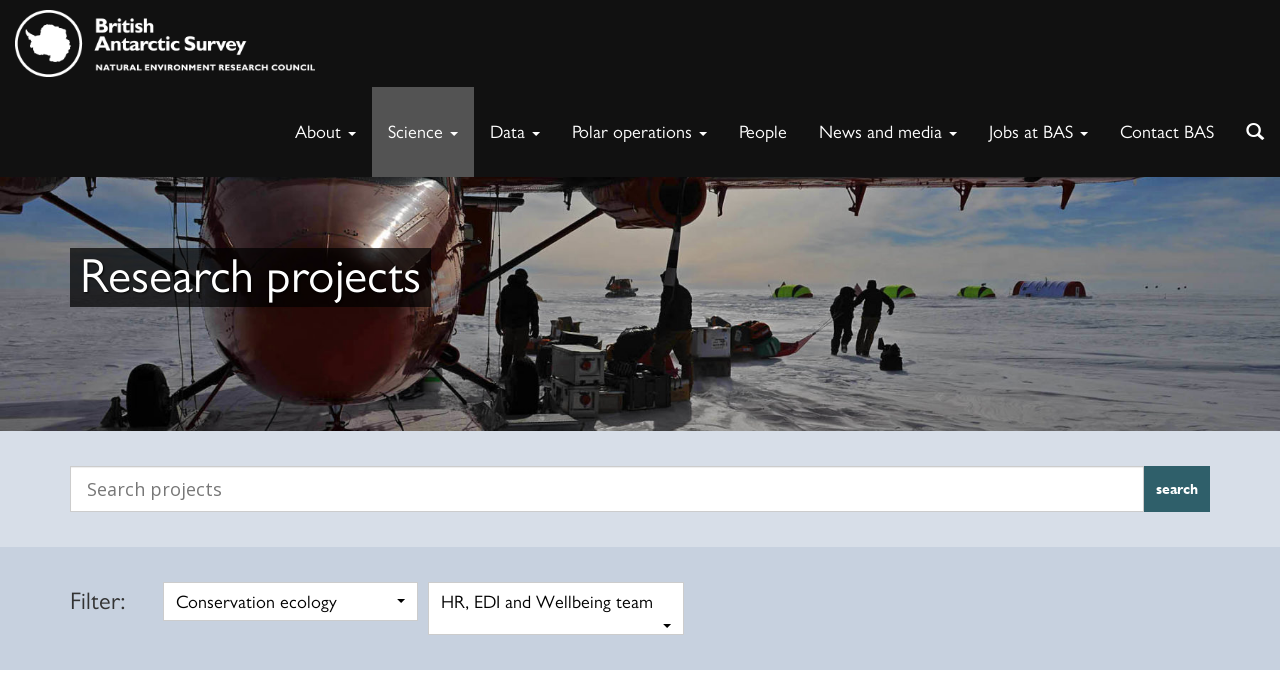

--- FILE ---
content_type: text/html; charset=UTF-8
request_url: https://www.bas.ac.uk/science/our-research/research-projects/?fteam=44035&ftopic=148
body_size: 20983
content:
<!DOCTYPE html>
<html lang="en-GB" class="no-js">
<head>
	<title>Research projects - British Antarctic Survey</title>

	<meta name="google-site-verification" content="M9TrbmcvHfWmKX0srmbK_Ov222cbtsisd_1yc0hAI58" />
	<meta charset="UTF-8">
	<meta name="viewport" content="width=device-width">
	<meta property="og:image" content="https://www.bas.ac.uk/wp-content/uploads/2015/03/11-unloading-at-SLE-drill-site1-400x300.jpg" />	<link rel="profile" href="http://gmpg.org/xfn/11">
	<script>(function(){document.documentElement.className='js'})();</script>

	 

		
		<!-- favicon -->
		<link rel="apple-touch-icon" sizes="57x57" href="https://www.bas.ac.uk/wp-content/themes/baspress/favicons/apple-touch-icon-57x57.png">
		<link rel="apple-touch-icon" sizes="60x60" href="https://www.bas.ac.uk/wp-content/themes/baspress/favicons/apple-touch-icon-60x60.png">
		<link rel="apple-touch-icon" sizes="72x72" href="https://www.bas.ac.uk/wp-content/themes/baspress/favicons/apple-touch-icon-72x72.png">
		<link rel="apple-touch-icon" sizes="76x76" href="https://www.bas.ac.uk/wp-content/themes/baspress/favicons/apple-touch-icon-76x76.png">
		<link rel="apple-touch-icon" sizes="114x114" href="https://www.bas.ac.uk/wp-content/themes/baspress/favicons/apple-touch-icon-114x114.png">
		<link rel="apple-touch-icon" sizes="120x120" href="https://www.bas.ac.uk/wp-content/themes/baspress/favicons/apple-touch-icon-120x120.png">
		<link rel="apple-touch-icon" sizes="144x144" href="https://www.bas.ac.uk/wp-content/themes/baspress/favicons/apple-touch-icon-144x144.png">
		<link rel="apple-touch-icon" sizes="152x152" href="https://www.bas.ac.uk/wp-content/themes/baspress/favicons/apple-touch-icon-152x152.png">
		<link rel="apple-touch-icon" sizes="180x180" href="https://www.bas.ac.uk/wp-content/themes/baspress/favicons/apple-touch-icon-180x180.png">
		<link rel="icon" type="image/png" href="https://www.bas.ac.uk/wp-content/themes/baspress/favicons/favicon-32x32.png" sizes="32x32">
		<link rel="icon" type="image/png" href="https://www.bas.ac.uk/wp-content/themes/baspress/favicons/favicon-194x194.png" sizes="194x194">
		<link rel="icon" type="image/png" href="https://www.bas.ac.uk/wp-content/themes/baspress/favicons/favicon-96x96.png" sizes="96x96">
		<link rel="icon" type="image/png" href="https://www.bas.ac.uk/wp-content/themes/baspress/favicons/android-chrome-192x192.png" sizes="192x192">
		<link rel="icon" type="image/png" href="https://www.bas.ac.uk/wp-content/themes/baspress/favicons/favicon-16x16.png" sizes="16x16">
		<link rel="manifest" href="https://www.bas.ac.uk/wp-content/themes/baspress/favicons/manifest.json">
		<meta name="msapplication-TileColor" content="#000000">
		<meta name="msapplication-TileImage" content="/mstile-144x144.png">
		<meta name="theme-color" content="#ffffff">
		<script src="https://kit.fontawesome.com/7053136acc.js" crossorigin="anonymous"></script>

	<meta name='robots' content='index, follow, max-image-preview:large, max-snippet:-1, max-video-preview:-1' />

	<!-- This site is optimized with the Yoast SEO plugin v25.9 - https://yoast.com/wordpress/plugins/seo/ -->
	<link rel="canonical" href="https://www.bas.ac.uk/science/our-research/research-projects/" />
	<meta property="og:locale" content="en_GB" />
	<meta property="og:type" content="article" />
	<meta property="og:title" content="Research projects - British Antarctic Survey" />
	<meta property="og:description" content="Browse the list of current science projects" />
	<meta property="og:url" content="https://www.bas.ac.uk/science/our-research/research-projects/" />
	<meta property="og:site_name" content="British Antarctic Survey" />
	<meta property="article:modified_time" content="2023-03-10T11:21:21+00:00" />
	<meta property="og:image" content="https://www.bas.ac.uk/wp-content/uploads/2015/03/11-unloading-at-SLE-drill-site1.jpg" />
	<meta property="og:image:width" content="2000" />
	<meta property="og:image:height" content="617" />
	<meta property="og:image:type" content="image/jpeg" />
	<meta name="twitter:card" content="summary_large_image" />
	<meta name="twitter:label1" content="Est. reading time" />
	<meta name="twitter:data1" content="1 minute" />
	<meta name="twitter:label2" content="Written by" />
	<meta name="twitter:data2" content="Pete Bucktrout, Athena Dinar" />
	<script type="application/ld+json" class="yoast-schema-graph">{"@context":"https://schema.org","@graph":[{"@type":["WebPage","ItemPage"],"@id":"https://www.bas.ac.uk/science/our-research/research-projects/","url":"https://www.bas.ac.uk/science/our-research/research-projects/","name":"Research projects - British Antarctic Survey","isPartOf":{"@id":"https://www.bas.ac.uk/#website"},"primaryImageOfPage":{"@id":"https://www.bas.ac.uk/science/our-research/research-projects/#primaryimage"},"image":{"@id":"https://www.bas.ac.uk/science/our-research/research-projects/#primaryimage"},"thumbnailUrl":"https://www.bas.ac.uk/wp-content/uploads/2015/03/11-unloading-at-SLE-drill-site1.jpg","datePublished":"2015-03-12T10:22:37+00:00","dateModified":"2023-03-10T11:21:21+00:00","breadcrumb":{"@id":"https://www.bas.ac.uk/science/our-research/research-projects/#breadcrumb"},"inLanguage":"en-GB","potentialAction":[{"@type":"ReadAction","target":["https://www.bas.ac.uk/science/our-research/research-projects/"]}]},{"@type":"ImageObject","inLanguage":"en-GB","@id":"https://www.bas.ac.uk/science/our-research/research-projects/#primaryimage","url":"https://www.bas.ac.uk/wp-content/uploads/2015/03/11-unloading-at-SLE-drill-site1.jpg","contentUrl":"https://www.bas.ac.uk/wp-content/uploads/2015/03/11-unloading-at-SLE-drill-site1.jpg","width":2000,"height":617,"caption":"Unloading science kit from a BAS Twin-Otter aircraft at the SLE field site"},{"@type":"BreadcrumbList","@id":"https://www.bas.ac.uk/science/our-research/research-projects/#breadcrumb","itemListElement":[{"@type":"ListItem","position":1,"name":"Home","item":"https://www.bas.ac.uk/"},{"@type":"ListItem","position":2,"name":"Science","item":"https://www.bas.ac.uk/science/"},{"@type":"ListItem","position":3,"name":"Research","item":"https://www.bas.ac.uk/science/our-research/"},{"@type":"ListItem","position":4,"name":"Research projects"}]},{"@type":"WebSite","@id":"https://www.bas.ac.uk/#website","url":"https://www.bas.ac.uk/","name":"British Antarctic Survey","description":"Polar Science for a Sustainable Planet","potentialAction":[{"@type":"SearchAction","target":{"@type":"EntryPoint","urlTemplate":"https://www.bas.ac.uk/?s={search_term_string}"},"query-input":{"@type":"PropertyValueSpecification","valueRequired":true,"valueName":"search_term_string"}}],"inLanguage":"en-GB"}]}</script>
	<!-- / Yoast SEO plugin. -->


<link rel='dns-prefetch' href='//www.bas.ac.uk' />
<link rel='dns-prefetch' href='//cc.cdn.civiccomputing.com' />
<link rel='dns-prefetch' href='//fonts.googleapis.com' />
<link rel="alternate" type="application/rss+xml" title="British Antarctic Survey &raquo; Feed" href="https://www.bas.ac.uk/feed/" />
<link rel="alternate" type="application/rss+xml" title="British Antarctic Survey &raquo; Comments Feed" href="https://www.bas.ac.uk/comments/feed/" />
<link rel="alternate" type="text/calendar" title="British Antarctic Survey &raquo; iCal Feed" href="https://www.bas.ac.uk/events/?ical=1" />
<link rel="alternate" title="oEmbed (JSON)" type="application/json+oembed" href="https://www.bas.ac.uk/wp-json/oembed/1.0/embed?url=https%3A%2F%2Fwww.bas.ac.uk%2Fscience%2Four-research%2Fresearch-projects%2F" />
<link rel="alternate" title="oEmbed (XML)" type="text/xml+oembed" href="https://www.bas.ac.uk/wp-json/oembed/1.0/embed?url=https%3A%2F%2Fwww.bas.ac.uk%2Fscience%2Four-research%2Fresearch-projects%2F&#038;format=xml" />
<style id='wp-img-auto-sizes-contain-inline-css' type='text/css'>
img:is([sizes=auto i],[sizes^="auto," i]){contain-intrinsic-size:3000px 1500px}
/*# sourceURL=wp-img-auto-sizes-contain-inline-css */
</style>
<style id='wp-emoji-styles-inline-css' type='text/css'>

	img.wp-smiley, img.emoji {
		display: inline !important;
		border: none !important;
		box-shadow: none !important;
		height: 1em !important;
		width: 1em !important;
		margin: 0 0.07em !important;
		vertical-align: -0.1em !important;
		background: none !important;
		padding: 0 !important;
	}
/*# sourceURL=wp-emoji-styles-inline-css */
</style>
<link rel='stylesheet' id='wp-block-library-css' href='https://www.bas.ac.uk/wp-includes/css/dist/block-library/style.min.css?ver=6.9' type='text/css' media='all' />
<style id='global-styles-inline-css' type='text/css'>
:root{--wp--preset--aspect-ratio--square: 1;--wp--preset--aspect-ratio--4-3: 4/3;--wp--preset--aspect-ratio--3-4: 3/4;--wp--preset--aspect-ratio--3-2: 3/2;--wp--preset--aspect-ratio--2-3: 2/3;--wp--preset--aspect-ratio--16-9: 16/9;--wp--preset--aspect-ratio--9-16: 9/16;--wp--preset--color--black: #000000;--wp--preset--color--cyan-bluish-gray: #abb8c3;--wp--preset--color--white: #ffffff;--wp--preset--color--pale-pink: #f78da7;--wp--preset--color--vivid-red: #cf2e2e;--wp--preset--color--luminous-vivid-orange: #ff6900;--wp--preset--color--luminous-vivid-amber: #fcb900;--wp--preset--color--light-green-cyan: #7bdcb5;--wp--preset--color--vivid-green-cyan: #00d084;--wp--preset--color--pale-cyan-blue: #8ed1fc;--wp--preset--color--vivid-cyan-blue: #0693e3;--wp--preset--color--vivid-purple: #9b51e0;--wp--preset--gradient--vivid-cyan-blue-to-vivid-purple: linear-gradient(135deg,rgb(6,147,227) 0%,rgb(155,81,224) 100%);--wp--preset--gradient--light-green-cyan-to-vivid-green-cyan: linear-gradient(135deg,rgb(122,220,180) 0%,rgb(0,208,130) 100%);--wp--preset--gradient--luminous-vivid-amber-to-luminous-vivid-orange: linear-gradient(135deg,rgb(252,185,0) 0%,rgb(255,105,0) 100%);--wp--preset--gradient--luminous-vivid-orange-to-vivid-red: linear-gradient(135deg,rgb(255,105,0) 0%,rgb(207,46,46) 100%);--wp--preset--gradient--very-light-gray-to-cyan-bluish-gray: linear-gradient(135deg,rgb(238,238,238) 0%,rgb(169,184,195) 100%);--wp--preset--gradient--cool-to-warm-spectrum: linear-gradient(135deg,rgb(74,234,220) 0%,rgb(151,120,209) 20%,rgb(207,42,186) 40%,rgb(238,44,130) 60%,rgb(251,105,98) 80%,rgb(254,248,76) 100%);--wp--preset--gradient--blush-light-purple: linear-gradient(135deg,rgb(255,206,236) 0%,rgb(152,150,240) 100%);--wp--preset--gradient--blush-bordeaux: linear-gradient(135deg,rgb(254,205,165) 0%,rgb(254,45,45) 50%,rgb(107,0,62) 100%);--wp--preset--gradient--luminous-dusk: linear-gradient(135deg,rgb(255,203,112) 0%,rgb(199,81,192) 50%,rgb(65,88,208) 100%);--wp--preset--gradient--pale-ocean: linear-gradient(135deg,rgb(255,245,203) 0%,rgb(182,227,212) 50%,rgb(51,167,181) 100%);--wp--preset--gradient--electric-grass: linear-gradient(135deg,rgb(202,248,128) 0%,rgb(113,206,126) 100%);--wp--preset--gradient--midnight: linear-gradient(135deg,rgb(2,3,129) 0%,rgb(40,116,252) 100%);--wp--preset--font-size--small: 13px;--wp--preset--font-size--medium: 20px;--wp--preset--font-size--large: 36px;--wp--preset--font-size--x-large: 42px;--wp--preset--spacing--20: 0.44rem;--wp--preset--spacing--30: 0.67rem;--wp--preset--spacing--40: 1rem;--wp--preset--spacing--50: 1.5rem;--wp--preset--spacing--60: 2.25rem;--wp--preset--spacing--70: 3.38rem;--wp--preset--spacing--80: 5.06rem;--wp--preset--shadow--natural: 6px 6px 9px rgba(0, 0, 0, 0.2);--wp--preset--shadow--deep: 12px 12px 50px rgba(0, 0, 0, 0.4);--wp--preset--shadow--sharp: 6px 6px 0px rgba(0, 0, 0, 0.2);--wp--preset--shadow--outlined: 6px 6px 0px -3px rgb(255, 255, 255), 6px 6px rgb(0, 0, 0);--wp--preset--shadow--crisp: 6px 6px 0px rgb(0, 0, 0);}:where(.is-layout-flex){gap: 0.5em;}:where(.is-layout-grid){gap: 0.5em;}body .is-layout-flex{display: flex;}.is-layout-flex{flex-wrap: wrap;align-items: center;}.is-layout-flex > :is(*, div){margin: 0;}body .is-layout-grid{display: grid;}.is-layout-grid > :is(*, div){margin: 0;}:where(.wp-block-columns.is-layout-flex){gap: 2em;}:where(.wp-block-columns.is-layout-grid){gap: 2em;}:where(.wp-block-post-template.is-layout-flex){gap: 1.25em;}:where(.wp-block-post-template.is-layout-grid){gap: 1.25em;}.has-black-color{color: var(--wp--preset--color--black) !important;}.has-cyan-bluish-gray-color{color: var(--wp--preset--color--cyan-bluish-gray) !important;}.has-white-color{color: var(--wp--preset--color--white) !important;}.has-pale-pink-color{color: var(--wp--preset--color--pale-pink) !important;}.has-vivid-red-color{color: var(--wp--preset--color--vivid-red) !important;}.has-luminous-vivid-orange-color{color: var(--wp--preset--color--luminous-vivid-orange) !important;}.has-luminous-vivid-amber-color{color: var(--wp--preset--color--luminous-vivid-amber) !important;}.has-light-green-cyan-color{color: var(--wp--preset--color--light-green-cyan) !important;}.has-vivid-green-cyan-color{color: var(--wp--preset--color--vivid-green-cyan) !important;}.has-pale-cyan-blue-color{color: var(--wp--preset--color--pale-cyan-blue) !important;}.has-vivid-cyan-blue-color{color: var(--wp--preset--color--vivid-cyan-blue) !important;}.has-vivid-purple-color{color: var(--wp--preset--color--vivid-purple) !important;}.has-black-background-color{background-color: var(--wp--preset--color--black) !important;}.has-cyan-bluish-gray-background-color{background-color: var(--wp--preset--color--cyan-bluish-gray) !important;}.has-white-background-color{background-color: var(--wp--preset--color--white) !important;}.has-pale-pink-background-color{background-color: var(--wp--preset--color--pale-pink) !important;}.has-vivid-red-background-color{background-color: var(--wp--preset--color--vivid-red) !important;}.has-luminous-vivid-orange-background-color{background-color: var(--wp--preset--color--luminous-vivid-orange) !important;}.has-luminous-vivid-amber-background-color{background-color: var(--wp--preset--color--luminous-vivid-amber) !important;}.has-light-green-cyan-background-color{background-color: var(--wp--preset--color--light-green-cyan) !important;}.has-vivid-green-cyan-background-color{background-color: var(--wp--preset--color--vivid-green-cyan) !important;}.has-pale-cyan-blue-background-color{background-color: var(--wp--preset--color--pale-cyan-blue) !important;}.has-vivid-cyan-blue-background-color{background-color: var(--wp--preset--color--vivid-cyan-blue) !important;}.has-vivid-purple-background-color{background-color: var(--wp--preset--color--vivid-purple) !important;}.has-black-border-color{border-color: var(--wp--preset--color--black) !important;}.has-cyan-bluish-gray-border-color{border-color: var(--wp--preset--color--cyan-bluish-gray) !important;}.has-white-border-color{border-color: var(--wp--preset--color--white) !important;}.has-pale-pink-border-color{border-color: var(--wp--preset--color--pale-pink) !important;}.has-vivid-red-border-color{border-color: var(--wp--preset--color--vivid-red) !important;}.has-luminous-vivid-orange-border-color{border-color: var(--wp--preset--color--luminous-vivid-orange) !important;}.has-luminous-vivid-amber-border-color{border-color: var(--wp--preset--color--luminous-vivid-amber) !important;}.has-light-green-cyan-border-color{border-color: var(--wp--preset--color--light-green-cyan) !important;}.has-vivid-green-cyan-border-color{border-color: var(--wp--preset--color--vivid-green-cyan) !important;}.has-pale-cyan-blue-border-color{border-color: var(--wp--preset--color--pale-cyan-blue) !important;}.has-vivid-cyan-blue-border-color{border-color: var(--wp--preset--color--vivid-cyan-blue) !important;}.has-vivid-purple-border-color{border-color: var(--wp--preset--color--vivid-purple) !important;}.has-vivid-cyan-blue-to-vivid-purple-gradient-background{background: var(--wp--preset--gradient--vivid-cyan-blue-to-vivid-purple) !important;}.has-light-green-cyan-to-vivid-green-cyan-gradient-background{background: var(--wp--preset--gradient--light-green-cyan-to-vivid-green-cyan) !important;}.has-luminous-vivid-amber-to-luminous-vivid-orange-gradient-background{background: var(--wp--preset--gradient--luminous-vivid-amber-to-luminous-vivid-orange) !important;}.has-luminous-vivid-orange-to-vivid-red-gradient-background{background: var(--wp--preset--gradient--luminous-vivid-orange-to-vivid-red) !important;}.has-very-light-gray-to-cyan-bluish-gray-gradient-background{background: var(--wp--preset--gradient--very-light-gray-to-cyan-bluish-gray) !important;}.has-cool-to-warm-spectrum-gradient-background{background: var(--wp--preset--gradient--cool-to-warm-spectrum) !important;}.has-blush-light-purple-gradient-background{background: var(--wp--preset--gradient--blush-light-purple) !important;}.has-blush-bordeaux-gradient-background{background: var(--wp--preset--gradient--blush-bordeaux) !important;}.has-luminous-dusk-gradient-background{background: var(--wp--preset--gradient--luminous-dusk) !important;}.has-pale-ocean-gradient-background{background: var(--wp--preset--gradient--pale-ocean) !important;}.has-electric-grass-gradient-background{background: var(--wp--preset--gradient--electric-grass) !important;}.has-midnight-gradient-background{background: var(--wp--preset--gradient--midnight) !important;}.has-small-font-size{font-size: var(--wp--preset--font-size--small) !important;}.has-medium-font-size{font-size: var(--wp--preset--font-size--medium) !important;}.has-large-font-size{font-size: var(--wp--preset--font-size--large) !important;}.has-x-large-font-size{font-size: var(--wp--preset--font-size--x-large) !important;}
/*# sourceURL=global-styles-inline-css */
</style>

<style id='classic-theme-styles-inline-css' type='text/css'>
/*! This file is auto-generated */
.wp-block-button__link{color:#fff;background-color:#32373c;border-radius:9999px;box-shadow:none;text-decoration:none;padding:calc(.667em + 2px) calc(1.333em + 2px);font-size:1.125em}.wp-block-file__button{background:#32373c;color:#fff;text-decoration:none}
/*# sourceURL=/wp-includes/css/classic-themes.min.css */
</style>
<link rel='stylesheet' id='analytics-with-consent-styles-css' href='https://www.bas.ac.uk/wp-content/plugins/analytics-with-consent/assets/css/styles.css?ver=6.9' type='text/css' media='all' />
<link rel='stylesheet' id='bootstrap-css' href='https://www.bas.ac.uk/wp-content/themes/baspress/dist/css/bootstrap.min.css?ver=6.9' type='text/css' media='all' />
<link rel='stylesheet' id='basfonts-css' href='//fonts.googleapis.com/css?family=Open+Sans%3A300italic%2C400italic%2C600italic%2C700italic%2C400%2C300%2C700%2C600&#038;ver=6.9' type='text/css' media='all' />
<link rel='stylesheet' id='owl-css' href='https://www.bas.ac.uk/wp-content/themes/baspress/css/owl.carousel.css?ver=6.9' type='text/css' media='all' />
<link rel='stylesheet' id='master-css' href='https://www.bas.ac.uk/wp-content/themes/baspress/css/master.css?ver=1766581249' type='text/css' media='all' />
<link rel='stylesheet' id='print-css' href='https://www.bas.ac.uk/wp-content/themes/baspress/print.css?ver=1766581249' type='text/css' media='print' />
<link rel='stylesheet' id='baspress-style-css' href='https://www.bas.ac.uk/wp-content/themes/baspress/style.css?ver=1766581249' type='text/css' media='all' />
<link rel='stylesheet' id='tablepress-default-css' href='https://www.bas.ac.uk/wp-content/plugins/tablepress/css/build/default.css?ver=3.2.5' type='text/css' media='all' />
<script type="text/javascript" src="https://cc.cdn.civiccomputing.com/9/cookieControl-9.x.min.js" id="civicCookieControl-js"></script>
<script type="text/javascript" id="civicCookieControlDefaultAnalytics-js-extra">
/* <![CDATA[ */
var cookieControlDefaultAnalytics = {"googleAnalyticsId":"","ga4Id":"G-JK5XH9C3D1","gtmId":"GTM-M8DQSQ58","hjid":""};
//# sourceURL=civicCookieControlDefaultAnalytics-js-extra
/* ]]> */
</script>
<script type="text/javascript" src="https://www.bas.ac.uk/wp-content/plugins/analytics-with-consent/assets/js/analytics.js" id="civicCookieControlDefaultAnalytics-js"></script>
<script type="text/javascript" id="civicCookieControlConfig-js-extra">
/* <![CDATA[ */
var cookieControlConfig = {"apiKey":"3ffeafa52ae39698468afda4bd7c6a56b442ee3d","product":"COMMUNITY","closeStyle":"button","initialState":"open","text":{"closeLabel":"Save and Close","acceptSettings":"Accept all cookies","rejectSettings":"Only accept necessary cookies"},"branding":{"removeAbout":true},"position":"LEFT","theme":"DARK","subDomains":"","toggleType":"checkbox","optionalCookies":[{"name":"analytics","label":"Analytical Cookies","description":"Analytical cookies help us to improve our website by collecting and reporting information on its usage.","cookies":["_ga","_gid","_gat","__utma","__utmt","__utmb","__utmc","__utmz","__utmv"],"onAccept":"analyticsWithConsent.gaAccept","onRevoke":"analyticsWithConsent.gaRevoke"}],"necessaryCookies":["wp-postpass_*"]};
//# sourceURL=civicCookieControlConfig-js-extra
/* ]]> */
</script>
<script type="text/javascript" src="https://www.bas.ac.uk/wp-content/plugins/analytics-with-consent/assets/js/config.js" id="civicCookieControlConfig-js"></script>
<script type="text/javascript" src="https://www.bas.ac.uk/wp-includes/js/jquery/jquery.min.js" id="jquery-core-js"></script>
<script type="text/javascript" src="https://www.bas.ac.uk/wp-includes/js/jquery/jquery-migrate.min.js" id="jquery-migrate-js"></script>
<script type="text/javascript" src="https://www.bas.ac.uk/wp-content/themes/baspress/dist/js/bootstrap.min.js" id="bootstrap-js-js"></script>
<script type="text/javascript" src="https://www.bas.ac.uk/wp-content/themes/baspress/js/jquery.matchHeight-min.js" id="matchheight-js"></script>
<script type="text/javascript" src="https://www.bas.ac.uk/wp-content/themes/baspress/js/owl.carousel.min.js" id="carousel-js"></script>
<script type="text/javascript" src="https://www.bas.ac.uk/wp-content/themes/baspress/js/jquery.fitvids.js" id="fitvids-js"></script>
<script type="text/javascript" src="https://www.bas.ac.uk/wp-content/themes/baspress/js/scripts.js" id="scripts-js"></script>
<script type="text/javascript" id="ajax-js-extra">
/* <![CDATA[ */
var bas = {"ajax_url":"https://www.bas.ac.uk/wp-admin/admin-ajax.php","content_url":"https://www.bas.ac.uk/wp-content/themes/baspress","ajax_json_url":"https://www.bas.ac.uk/wp-json"};
//# sourceURL=ajax-js-extra
/* ]]> */
</script>
<script type="text/javascript" src="https://www.bas.ac.uk/wp-content/themes/baspress/js/ajax.js" id="ajax-js"></script>
<script async id="awc_gtag" src="https://www.googletagmanager.com/gtag/js?id=G-JK5XH9C3D1"></script><script>window.dataLayer = window.dataLayer || []; (function(w,d,s,l,i){w[l]=w[l]||[];w[l].push({'gtm.start': new Date().getTime(),event:'gtm.js'});var f=d.getElementsByTagName(s)[0], j=d.createElement(s),dl=l!='dataLayer'?'&l='+l:'';j.async=true;j.src='https://www.googletagmanager.com/gtm.js?id='+i+dl;f.parentNode.insertBefore(j,f);})(window,document,'script','dataLayer','GTM-M8DQSQ58')</script><meta name="tec-api-version" content="v1"><meta name="tec-api-origin" content="https://www.bas.ac.uk"><link rel="alternate" href="https://www.bas.ac.uk/wp-json/tribe/events/v1/" />
<link rel="alternate" type="application/rss+xml" title="British Antarctic Survey &raquo; Blog Posts Feed" href="https://www.bas.ac.uk/feed/?post_type=blogpost" />
<link rel="alternate" type="application/rss+xml" title="British Antarctic Survey &raquo; News Feed" href="https://www.bas.ac.uk/feed/?post_type=news" />
<link rel="alternate" type="application/rss+xml" title="British Antarctic Survey &raquo; Vacancies Feed" href="https://www.bas.ac.uk/feed/?post_type=vacancy" />
<link rel="alternate" type="application/rss+xml" title="British Antarctic Survey &raquo; Publications Feed" href="https://www.bas.ac.uk/feed/?post_type=publication" />
<link rel="alternate" type="application/rss+xml" title="British Antarctic Survey &raquo; Projects Feed" href="https://www.bas.ac.uk/feed/?post_type=project" /><style type="text/css">.recentcomments a{display:inline !important;padding:0 !important;margin:0 !important;}</style><link rel="icon" href="https://www.bas.ac.uk/wp-content/uploads/2016/11/cropped-BAS_white-32x32.jpg" sizes="32x32" />
<link rel="icon" href="https://www.bas.ac.uk/wp-content/uploads/2016/11/cropped-BAS_white-192x192.jpg" sizes="192x192" />
<link rel="apple-touch-icon" href="https://www.bas.ac.uk/wp-content/uploads/2016/11/cropped-BAS_white-180x180.jpg" />
<meta name="msapplication-TileImage" content="https://www.bas.ac.uk/wp-content/uploads/2016/11/cropped-BAS_white-270x270.jpg" />
		<style type="text/css" id="wp-custom-css">
			@media (min-width: 200px) and (max-width: 992px) {
  .page-id-1260 table tr td h2 {
  	font-size: 18px;
  }
  
  .page-id-1260 table tr td p {
  	font-size: 10px !important;
  }
}

.page-id-1260 table tr td p {
	padding: 6px 10px;
}

.page-id-164217 hr {
  width: 334px;
  margin-left: 36px;
}

.footer {
    padding: 50px 0 0px;
}

.container-fluid > div:nth-child(2) > p:nth-child(1) {
	margin: 0;
}

.postid-143039 #publications-tab {
	display: none;
}

.megamenu .dropdown.megamenu-fw .dropdown-menu {
	max-height:1000px!important;
}

body.postid-146172 #content > div.band.container > div > aside > div.sidebar-greybg,
body.postid-146428 #content > div.band.container > div > aside > div.sidebar-greybg {
	display: none;
}

body.blogpost-template-default.single.single-blogpost.postid-153003.tribe-js.not-home div.wrapper main#content div.band.container div.row.wide-gutter-row aside.col-sm-4.wide-gutter-col div.sidebar-greybg {
	display: none;
}

/* https://www.bas.ac.uk/wp-admin/post.php?post=154216&action=edit */
.page-id-153036 .jumbotron {
	height: 315px;
}

.postid-153862 .dl-sublanding {
	display:none;
}

.postid-132768 .dl-sublanding {
	display:none;
}

.postid-115830 .dl-sublanding {
	display:none;
}

.postid-44018 .dl-sublanding {
	display:none;
}

.postid-44019 .dl-sublanding {
	display:none;
}

.postid-155463 .dl-sublanding {
	display:none;
}

.postid-155501 .dl-sublanding {
	display:none;
}

.postid-44003 .dl-sublanding {
	display:none;
}

.postid-155644 .dl-sublanding {
	display:none;
}

.postid-156634 .dl-sublanding {
	display: none;
}

.postid-159729 .dl-sublanding {
	display: none;
}

.postid-166573 .dl-sublanding {
	display: none;
}

.postid-166574 .dl-sublanding {
	display: none;
}

.postid-169840 .dl-sublanding {
	display: none;
}

.postid-171423 .dl-sublanding > dt:nth-child(3), .postid-171423  .dl-sublanding > dd:nth-child(4) {
	display: none;
}

.postid-160361 .dl-sublanding > dt:nth-child(3), .postid-160361 .dl-sublanding > dd:nth-child(4) {
	display: none;
}

.follow-us li a.linkedin {
	background-position: 164px 0;
}

.follow-us li a.instagram {
	background-position: 107px 0;
}

.page-id-157443 .col-sm-4 {
	display: none;
}

.postid-163548 .sidebar-greybg {
	display: none;	
}

/* Marcus Frey - Hide current projects, these are all added manually */
#projects > ul:nth-child(1) {
	display: none;
}
#projects > hr:nth-child(2) {
	display: none;
}		</style>
		</head>

<body class="wp-singular page-template page-template-page-projects page-template-page-projects-php page page-id-1129 page-child parent-pageid-137 wp-theme-baspress page-ancestor-106 tribe-no-js not-home">
	<a class="skip-link" href="#content">Skip to content</a>

		
	<div class="wrapper ">
			
			<nav class="navbar navbar-fixed-top megamenu not-home" role="navigation">
				<div class="navbar-header">
					<button type="button" class="navbar-toggle collapsed" data-toggle="collapse" data-target=".navbar-collapse">
						<span class="sr-only">Toggle navigation</span>
						<span class="icon-bar"></span>
						<span class="icon-bar"></span>
						<span class="icon-bar"></span>
					</button>					
					
											<a class="navbar-brand" href="https://www.bas.ac.uk">
						<img id="mainlogo" src="https://www.bas.ac.uk/wp-content/themes/baspress/img/bas-full-logo-white-official.png" class="navLogo" alt="British Antarctic Survey">
						<img id="mainlogoalt" src="https://www.bas.ac.uk/wp-content/themes/baspress/img/bas-square-logo-white.png" class="navLogo" alt="British Antarctic Survey">
						</a>
									</div>
				<div class="collapse navbar-collapse">
					<div class="navbar-right">
						<div class="collapse navbar-collapse">
								<ul id="menu-primary" class="nav navbar-nav">
											<li id="menu-item-104" class="dropdown megamenu-fw">
												<a href="#" class="dropdown-toggle" data-toggle="dropdown" role="button" aria-expanded="false">About <span class="caret"></span></a>
												<div class="dropdown-menu">
													<div class="container">
														<div class="row">
															<div class="col-sm-4"><h3><a title="About BAS" href="https://www.bas.ac.uk/about/about-bas/">About BAS</a></h3>
<ul>
<li><a href="https://www.bas.ac.uk/about/about-bas/corporate-aims/">Vision and Mission</a></li>
<li><a href="https://www.bas.ac.uk/about/about-bas/our-organisation/">Organisation</a></li>
<li><a href="https://www.bas.ac.uk/team/leadership-teams/">Leadership teams</a></li>
<li><a href="https://www.bas.ac.uk/about/about-bas/our-organisation/corporate-and-business/">Corporate &amp; Innovation teams</a></li>
<li><a href="https://www.bas.ac.uk/about/about-bas/bas-strategy/">BAS Strategy</a></li>
<li><a href="https://www.bas.ac.uk/about/about-bas/our-organisation/our-science-teams/">Science teams</a></li>
<li><a href="https://www.bas.ac.uk/jobs/working-for-bas/our-cultural-values-equality-and-diversity/">Cultural values</a></li>
<li><a href="https://www.bas.ac.uk/jobs/working-for-bas/our-cultural-values-equality-and-diversity/safety-together/">Safety Together</a></li>
<li><a href="https://www.bas.ac.uk/jobs/working-for-bas/equality-diversity-inclusion/">Equality, Diversity and Inclusion</a></li>
<li><a href="https://www.bas.ac.uk/project/diversity-in-uk-polar-science-initiative/">Diversity in UK Polar Science</a></li>
<li><a href="https://www.bas.ac.uk/about/about-bas/our-organisation/our-national-capability/">National capability</a></li>
<li><a title="History" href="https://www.bas.ac.uk/about/about-bas/history/">History</a></li>
<li><a title="Events" href="https://www.bas.ac.uk/our-events/">Events</a></li>
</ul>
<h3><a title="Contact BAS" href="https://www.bas.ac.uk/about/contact-bas/">Contact BAS</a></h3>
<h3><a title="Public information services" href="https://www.bas.ac.uk/about/public-information-services/">Public information services</a></h3>
<h3><a href="https://www.bas.ac.uk/science/science-and-society/education/">Schools &amp; education</a></h3>
<h3><a href="https://www.bas.ac.uk/about/awards/">Awards</a></h3>
<h3></h3>
</div>
															<div class="col-sm-4"><h3><a title="Antarctica" href="https://www.bas.ac.uk/about/antarctica/">Antarctica</a></h3>
<ul>
<li><a title="The Antarctic Treaty" href="https://www.bas.ac.uk/about/antarctica/the-antarctic-treaty/">The Antarctic Treaty</a></li>
<li><a title="Britain in Antarctica" href="https://www.bas.ac.uk/about/antarctica/britain-in-antarctica/">Britain in Antarctica</a></li>
<li><a title="Environmental protection" href="https://www.bas.ac.uk/about/antarctica/environmental-protection/">Environmental protection</a></li>
<li><a title="Geography" href="https://www.bas.ac.uk/about/antarctica/geography/">Geography</a></li>
<li><a title="Tourism" href="https://www.bas.ac.uk/about/antarctica/tourism/">Tourism</a></li>
<li><a title="Wildlife" href="https://www.bas.ac.uk/about/antarctica/wildlife/">Wildlife</a></li>
<li><a href="https://www.bas.ac.uk/science/science-and-society/education/discovering-antarctica/">Discovering Antarctica</a></li>
<li><a href="https://www.bas.ac.uk/science/opportunities-for-polar-fieldwork/">Polar fieldwork opportunities</a></li>
</ul>
</div>
															<div class="col-sm-4 featureRight"><h3><a title="The Arctic" href="https://www.bas.ac.uk/about/the-arctic/">The Arctic</a></h3>
<ul>
<li><a title="Britain in the Arctic" href="https://www.bas.ac.uk/about/the-arctic/britain-in-the-arctic/">Britain in the Arctic</a></li>
<li><a href="https://www.bas.ac.uk/polar-operations/sites-and-facilities/facility/ny-alesund/">UK Arctic Research Station</a></li>
<li><a href="https://www.bas.ac.uk/about/the-arctic/science-of-the-arctic/">Science of the Arctic</a></li>
<li><a href="https://www.bas.ac.uk/about/the-arctic/business-of-the-arctic/">Business of the Arctic</a></li>
<li><a href="https://www.bas.ac.uk/about/the-arctic/geography/">Geography, wildlife and tourism</a></li>
<li><a href="https://www.bas.ac.uk/science/science-and-society/education/discovering-the-arctic/">Discovering the Arctic</a></li>
<li><a href="https://www.bas.ac.uk/science/opportunities-for-polar-fieldwork/arctic-fieldwork-planning/">Arctic fieldwork opportunities</a></li>
<li><a href="https://www.bas.ac.uk/team/bas-arctic-working-group/" target="_blank" rel="noopener">BAS-Arctic Working Group</a></li>
</ul>
</div>
														</div>
													</div>
												</div>
											</li>					
												
											<li id="menu-item-106" class="dropdown megamenu-fw">
												<a href="#" class="dropdown-toggle" data-toggle="dropdown" role="button" aria-expanded="false">Science <span class="caret"></span></a>
												<div class="dropdown-menu">
													<div class="container">
														<div class="row">
															<div class="col-sm-4"><h3><a href="https://www.bas.ac.uk/science/">BAS Science</a></h3>
<ul>
<li><a href="https://www.bas.ac.uk/science/our-research/our-strategy/">Science Strategy</a></li>
<li><a href="https://www.bas.ac.uk/bas-science-summaries/">Science now &#8211; science summaries</a></li>
<li><a href="https://www.bas.ac.uk/science/our-research/our-strategy/science-into-policy/">Science into Policy</a></li>
<li><a href="https://www.bas.ac.uk/impact/">Science Impact</a></li>
</ul>
<h3><a title="Our research" href="https://www.bas.ac.uk/science/our-research/">Our research</a></h3>
<ul>
<li><a title="Our research themes" href="https://www.bas.ac.uk/science/our-research/our-strategy/our-research-themes/">Our research themes</a></li>
<li><a title="Research projects" href="https://www.bas.ac.uk/science/our-research/research-projects/">Research projects</a></li>
<li><a title="Research collaborations" href="https://www.bas.ac.uk/science/our-research/research-collaborations/">Research collaborations</a></li>
<li><a title="Fellows" href="https://www.bas.ac.uk/science/our-research/fellows/">Fellows</a></li>
<li><a title="Polar research facilities" href="https://www.bas.ac.uk/polar-operations/polar-science-facilities/">Polar research facilities</a></li>
<li><a title="Cambridge research facilities" href="https://www.bas.ac.uk/polar-operations/sites-and-facilities/facility/cambridge-hq/">Cambridge research facilities</a></li>
<li><a title="Funding and awards" href="https://www.bas.ac.uk/science/our-research/funding-and-awards/">Funding and awards</a></li>
</ul>
<h3><a href="https://www.bas.ac.uk/science/our-research/research-collaborations/applying-bas-science-to-global-challenges/">Applying BAS science to global challenges</a></h3>
<h3><a href="https://www.bas.ac.uk/science/opportunities-for-polar-fieldwork/">Opportunities for polar fieldwork</a></h3>
<ul>
<li><a href="https://www.bas.ac.uk/science/opportunities-for-polar-fieldwork/polar-fieldwork-how-to-apply/">How to apply</a></li>
</ul>
<h3><a href="https://www.bas.ac.uk/science/polar-ship-research-opportunities/">Opportunities for polar ship research</a></h3>
<h3><a href="https://www.bas.ac.uk/science/our-research/research-collaborations/uk-national-committee-for-antarctic-research/" target="_blank" rel="noopener noreferrer">UK National Committee on Antarctic Research</a></h3>
</div>
															<div class="col-sm-4"><h3><a title="Science and innovation" href="https://www.bas.ac.uk/science/science-and-innovation/">Science and innovation</a></h3>
<ul>
<li><a href="https://www.bas.ac.uk/polar-operations/sites-and-facilities/facility/cambridge-hq/aurora-cambridge/">Aurora Innovation Centre</a></li>
<li><a href="https://www.bas.ac.uk/team/business-teams/innovation/digital-innovation-team/">Digital Innovation</a></li>
<li><a href="https://www.bas.ac.uk/project/ai/">BAS Artificial Intelligence Lab</a></li>
<li><a href="https://www.bas.ac.uk/about/about-bas/our-organisation/our-national-capability/">Our national capability</a></li>
<li><a href="https://www.bas.ac.uk/polar-operations/engineering-and-technology/technology-tools-and-methods/">Technology, tools and methods</a></li>
<li><a href="https://www.bas.ac.uk/science/science-and-innovation/towards-net-zero-fit-for-the-future/">Towards Net Zero</a></li>
</ul>
<h3><a title="Science and society" href="https://www.bas.ac.uk/science/science-and-society/">Science and society</a></h3>
<ul>
<li><a title="BAS’s impact" href="https://www.bas.ac.uk/science/science-and-society/our-research-impact/">Our research impact</a></li>
<li><a title="Science briefings" href="https://www.bas.ac.uk/data/our-data/our-publications/?ptyp=246&amp;pdate=all">Science briefings</a></li>
<li><a href="https://www.bas.ac.uk/science/science-and-society/beyondtheice/">Beyond the Ice topical commentary</a></li>
<li><a title="Public engagement in research" href="https://www.bas.ac.uk/science/science-and-society/public-engagement-in-research/">Public engagement in research</a></li>
<li><a href="https://www.bas.ac.uk/science/science-and-society/education/">Education</a></li>
<li><a href="https://www.bas.ac.uk/our-events/" target="_blank" rel="noopener noreferrer">Our events</a></li>
</ul>
<h3><a href="https://www.bas.ac.uk/science/science-and-students/">Science, students and postgrads</a></h3>
<ul>
<li><a href="https://www.bas.ac.uk/science/science-and-students/nerc-doctoral-training-opportunities/">NERC Doctoral Training Opportunities</a></li>
</ul>
<h3><a title="Events" href="https://www.bas.ac.uk/about/about-bas/events/">Science conferences and events</a></h3>
</div>
															<div class="col-sm-4 featureRight"><h3><a title="Our science teams" href="https://www.bas.ac.uk/science/our-science-teams/">Our science teams</a></h3>
<ul>
<li><a href="https://www.bas.ac.uk/team/science-teams/climate/">Atmosphere, Ice and Climate team</a></li>
<li><a href="https://www.bas.ac.uk/team/science-teams/biodiversity/">Biodiversity, Evolution and Adaptation team</a></li>
<li><a href="https://www.bas.ac.uk/team/science-teams/ecosystems/">Ecosystems team</a></li>
<li><a href="https://www.bas.ac.uk/team/science-teams/geosciences/" target="_blank" rel="noopener noreferrer">Geology and Geophysics team</a></li>
<li><a href="https://www.bas.ac.uk/team/science-teams/ice-and-past-climate/">Ice Dynamics and Palaeoclimate team</a></li>
<li><a href="https://www.bas.ac.uk/team/science-teams/palaeo-environments-or-past-climates/">Palaeo Environments, Ice Sheets and Climate Change team</a></li>
<li><a href="https://www.bas.ac.uk/team/science-teams/oceans/">Polar Oceans team</a></li>
<li><a href="https://www.bas.ac.uk/team/science-teams/space-weather/">Space Weather and Atmosphere team</a></li>
</ul>
<h3><a href="https://www.bas.ac.uk/polar-operations/aimp/">Antarctic infrastructure modernisation</a></h3>
<ul>
<li><a href="https://www.bas.ac.uk/team/operational-teams/operational-delivery/infrastructure-project-management-teams/">Infrastructure Project Management Teams</a></li>
</ul>
<h3><a href="https://www.bas.ac.uk/team/business-teams/research-development-and-support/" target="_blank" rel="noopener noreferrer">Research Development and Support team</a></h3>
<h3>Research outputs</h3>
<ul>
<li><a href="https://www.bas.ac.uk/data/our-data/">Datasets</a></li>
<li><a title="Research papers" href="https://www.bas.ac.uk/data/our-data/our-publications/?ptyp=193&amp;pdate=all">Research papers</a></li>
</ul>
<div class="textOverlay narrower">
<h3></h3>
</div>
</div>
														</div>
													</div>
												</div>
											</li>					
												
											<li id="menu-item-108" class="dropdown megamenu-fw">
												<a href="#" class="dropdown-toggle" data-toggle="dropdown" role="button" aria-expanded="false">Data <span class="caret"></span></a>
												<div class="dropdown-menu">
													<div class="container">
														<div class="row">
															<div class="col-sm-4"><h3><a title="Explore polar data" href="https://www.bas.ac.uk/data/our-data/">Explore polar data</a></h3>
<ul>
<li><a title="Discovery Metadata System" href="https://data.bas.ac.uk/">Find datasets</a></li>
<li><a title="Data systems" href="https://www.bas.ac.uk/data/our-data/data-systems/">Data systems</a></li>
<li><a title="Polar collections" href="https://www.bas.ac.uk/data/our-data/collections/">Polar collections</a></li>
<li><a title="Maps" href="https://www.bas.ac.uk/data/our-data/maps/">Maps</a></li>
</ul>
<h3><a title="BAS publications" href="https://www.bas.ac.uk/data/our-publications/">BAS publications</a></h3>
<h3><a title="BAS images" href="https://www.bas.ac.uk/data/our-data/images/">BAS images</a></h3>
<h3><a href="https://www.bas.ac.uk/project/data-as-art/">Data as art</a></h3>
<h3></h3>
</div>
															<div class="col-sm-4"><h3><a title="UK Polar Data Centre" href="https://www.bas.ac.uk/data/uk-pdc/">UK Polar Data Centre</a></h3>
<ul>
<li><a title="About the team" href="https://www.bas.ac.uk/team/business-teams/information-services/uk-polar-data-centre/">About the team</a></li>
<li><a title="Data collaborations" href="https://www.bas.ac.uk/data/uk-pdc/data-collaborations/">Data collaborations</a></li>
<li><a title="Data deposit" href="https://www.bas.ac.uk/data/uk-pdc/data-deposit/">Data deposit</a></li>
<li><a title="Metadata guidance" href="https://www.bas.ac.uk/data/uk-pdc/metadata-guidance/">Metadata guidance</a></li>
<li><a title="Data citation and publishing" href="https://www.bas.ac.uk/data/uk-pdc/data-citation-and-publishing/">Data citation and publishing</a></li>
<li><a title="Support for research grants" href="https://www.bas.ac.uk/data/uk-pdc/support-for-research-grants/">Support for research grants</a></li>
<li><a title="Operational data management" href="https://www.bas.ac.uk/data/uk-pdc/operational-data-management/">Operational data management</a></li>
</ul>
<p>&nbsp;</p>
<p>&nbsp;</p>
</div>
															<div class="col-sm-4 featureRight"><h3><a title="BAS data teams" href="https://www.bas.ac.uk/data/bas-data-teams/">Data teams at BAS</a></h3>
<ul>
<li><a title="Archives Service" href="https://www.bas.ac.uk/team/business-teams/information-services/archives/">Archives Service</a></li>
<li><a title="BAS Library" href="https://www.bas.ac.uk/team/business-teams/information-services/library/">BAS Library</a></li>
<li><a title="Mapping and GIS" href="https://www.bas.ac.uk/team/operational-teams/operational-support/mapping-and-geographic-information/">Mapping and GIS</a></li>
<li><a title="UK Polar Data Centre" href="https://www.bas.ac.uk/team/business-teams/information-services/uk-polar-data-centre/">UK Polar Data Centre</a></li>
<li><a title="Web and Applications" href="https://www.bas.ac.uk/team/business-teams/information-services/web-applications-team/">Web &amp; Applications</a></li>
</ul>
<h3><a title="Data centre contacts" href="https://www.bas.ac.uk/data/uk-pdc/contacts/">Data centre contacts</a></h3>
</div>
														</div>
													</div>
												</div>
											</li>					
												
											<li id="menu-item-110" class="dropdown megamenu-fw">
												<a href="#" class="dropdown-toggle" data-toggle="dropdown" role="button" aria-expanded="false">Polar operations <span class="caret"></span></a>
												<div class="dropdown-menu">
													<div class="container">
														<div class="row">
															<div class="col-sm-4"><h3><a title="Sites and facilities" href="https://www.bas.ac.uk/polar-operations/polar-science-facilities/">Sites and facilities</a></h3>
<ul>
<li><a href="https://www.bas.ac.uk/polar-operations/sites-and-facilities/facility/cambridge-hq/">BAS Cambridge</a></li>
<li><a title="Research stations" href="https://www.bas.ac.uk/polar-operations/polar-science-facilities/station/">Research stations</a></li>
<li><a href="https://www.bas.ac.uk/polar-operations/polar-science-facilities/ship/">Research ship</a></li>
<li><a href="https://www.bas.ac.uk/polar-operations/polar-science-facilities/aircraft/">Aircraft capability</a></li>
<li><a title="Vehicles" href="https://www.bas.ac.uk/polar-operations/engineering-and-technology/vehicles/">Vehicles</a></li>
</ul>
<p><!--


<h3><a href="https://www.bas.ac.uk/polar-operations/antarctic-infrastructure-projects/">Antarctic infrastructure modernisation</a></h3>




<ul>
 	

<li><a href="https://www.bas.ac.uk/team/operational-teams/operational-delivery/infrastructure-project-management-teams/">Infrastructure Project Management Teams</a></li>


</ul>


--></p>
</div>
															<div class="col-sm-4"><h3><a href="https://www.bas.ac.uk/polar-operations/">Polar Operations</a></h3>
<ul>
<li><a href="https://www.bas.ac.uk/polar-operations/our-operational-strategy/">Our operational strategy</a></li>
<li><a title="Our operational teams" href="https://www.bas.ac.uk/polar-operations/our-operational-teams/">Our operational teams</a></li>
<li><a title="Operational collaborations" href="https://www.bas.ac.uk/polar-operations/operational-collaborations/">Operational collaborations</a></li>
<li><a href="https://www.bas.ac.uk/jobs/working-for-bas/our-cultural-values-equality-and-diversity/safety-together/">Safety Together</a></li>
</ul>
<h3><a title="Engineering and technology" href="https://www.bas.ac.uk/polar-operations/engineering-and-technology/">Engineering and technology</a></h3>
<h3><a href="https://www.bas.ac.uk/polar-operations/antarctic-pre-deployment-training/">Pre-deployment training</a></h3>
<h3><a href="https://www.bas.ac.uk/science/opportunities-for-polar-fieldwork/">Polar fieldwork opportunities</a></h3>
<ul>
<li><a href="https://www.bas.ac.uk/science/opportunities-for-polar-fieldwork/polar-fieldwork-how-to-apply/">How to apply</a></li>
</ul>
</div>
															<div class="col-sm-4 featureRight"><h3><a title="Life in the polar regions" href="https://www.bas.ac.uk/polar-operations/life-in-the-polar-regions/">Life in the polar regions</a></h3>
<ul>
<li><a title="Camping and deep-field working" href="https://www.bas.ac.uk/polar-operations/life-in-the-polar-regions/camping-and-deep-field-working/">Camping and deep-field working</a></li>
<li><a title="Food" href="https://www.bas.ac.uk/polar-operations/life-in-the-polar-regions/food/">Food</a></li>
<li><a title="Clothing" href="https://www.bas.ac.uk/polar-operations/life-in-the-polar-regions/clothing/">Clothing</a></li>
<li><a title="Health" href="https://www.bas.ac.uk/polar-operations/life-in-the-polar-regions/health/">Health</a></li>
<li><a href="https://www.bas.ac.uk/polar-operations/life-in-the-polar-regions/communications/">Telecommunications</a></li>
<li><a title="Virtual tours" href="https://www.bas.ac.uk/polar-operations/life-in-the-polar-regions/virtual/">Virtual tours</a></li>
</ul>
<h3><a href="https://www.bas.ac.uk/polar-operations/polar-science-facilities/aircraft/pilots/">Information for Pilots</a></h3>
</div>
														</div>
													</div>
												</div>
											</li>					
												<li id="menu-item-112"><a href="https://www.bas.ac.uk/people/">People</a></li>
											<li id="menu-item-67" class="dropdown megamenu-fw">
												<a href="#" class="dropdown-toggle" data-toggle="dropdown" role="button" aria-expanded="false">News and media <span class="caret"></span></a>
												<div class="dropdown-menu">
													<div class="container">
														<div class="row">
															<div class="col-sm-4"><h3><a href="https://www.bas.ac.uk/media/">News and media</a></h3>
<ul>
<li><a href="https://www.bas.ac.uk/media/press-releases/">News and Press Releases</a></li>
<li><a title="Latest blogs" href="https://www.bas.ac.uk/media/latest-blogs/">Latest blogs</a></li>
<li><a href="https://www.bas.ac.uk/about/about-bas/events/" target="_blank" rel="noopener">Latest events</a></li>
</ul>
<h3><a title="Resources for journalists" href="https://www.bas.ac.uk/media/resources-for-journalists/">Resources for journalists</a></h3>
<ul>
<li><a title="Science briefings" href="https://www.bas.ac.uk/data/our-data/our-publications/?ptyp=246&amp;pdate=all">Science briefings</a></li>
<li><a href="https://www.bas.ac.uk/data/our-data/images/">Picture galleries</a></li>
<li><a href="https://www.bas.ac.uk/media/antarctic-video-gallery/">Antarctic video gallery</a></li>
<li><a href="https://www.bas.ac.uk/data/our-data/images/antarctic-picture-galleries/maps/">Maps</a></li>
</ul>
</div>
															<div class="col-sm-4"><h3><a title="Media visits" href="https://www.bas.ac.uk/media/media-visits/">Media visits</a></h3>
<h3><a href="https://www.bas.ac.uk/media/beyondtheice/">Beyond the Ice expert commentary</a></h3>
<h3><a href="https://www.bas.ac.uk/media/iceworld-podcast/">Iceworld podcast</a></h3>
<h3><a href="https://www.bas.ac.uk/team/business-teams/communications/#people">Communications Team</a></h3>
<ul>
<li><a title="Press Office contacts" href="https://www.bas.ac.uk/media/press-office-contacts/">Press Office contacts</a></li>
<li><a href="https://www.bas.ac.uk/media/creative%20services/">Creative Services Contacts</a></li>
</ul>
<h3></h3>
</div>
															<div class="col-sm-4 featureRight"><p>&nbsp;</p>
<p>&nbsp;</p>
</div>
														</div>
													</div>
												</div>
											</li>					
												
											<li id="menu-item-133" class="dropdown megamenu-fw">
												<a href="#" class="dropdown-toggle" data-toggle="dropdown" role="button" aria-expanded="false">Jobs at BAS <span class="caret"></span></a>
												<div class="dropdown-menu">
													<div class="container">
														<div class="row">
															<div class="col-sm-4"><h3><a title="Vacancies" href="https://www.bas.ac.uk/jobs/vacancies/">Vacancies</a></h3>
<p><a href="https://www.bas.ac.uk/jobs/jobs-in-antarctica/">Jobs in Antarctica</a><br />
<a href="https://fa-evzn-saasfaukgovprod1.fa.ocs.oraclecloud.com/hcmUI/CandidateExperience/en/sites/UKRI-Careers/join-talent-community">Register your interest in working with BAS (UKRI)</a></p>
<h3><a href="https://www.bas.ac.uk/jobs/careers-at-bas/">Careers at BAS</a></h3>
<ul>
<li><a title="Science" href="https://www.bas.ac.uk/jobs/careers-at-bas/science/">Science</a></li>
<li><a title="Engineering &amp; technology" href="https://www.bas.ac.uk/jobs/careers-at-bas/jobs-engineering-and-technology/">Engineering and technology jobs</a></li>
<li><a title="Operations" href="https://www.bas.ac.uk/jobs/careers-at-bas/operational-support/">Operational support</a></li>
<li><a title="Field Operations" href="https://www.bas.ac.uk/jobs/careers-at-bas/field-guide/">Field Operations</a></li>
<li><a title="Mariners" href="https://www.bas.ac.uk/jobs/careers-at-bas/mariners/">Mariners</a></li>
<li><a title="Pilots" href="https://www.bas.ac.uk/jobs/careers-at-bas/pilots/">Pilots</a></li>
</ul>
<h3><a title="Contact HR" href="https://www.bas.ac.uk/jobs/contact-hr/">Contact HR</a></h3>
</div>
															<div class="col-sm-4"><h3><a title="Work experience opportunities" href="https://www.bas.ac.uk/jobs/work-experience-opportunities/">Work experience opportunities</a></h3>
<h3><a href="https://www.bas.ac.uk/science/science-and-students/">Opportunities for students</a></h3>
<h3><a title="Research collaborations" href="https://www.bas.ac.uk/science/our-research/research-collaborations/">Opportunities for collaboration</a></h3>
<h3><a title="Working for BAS" href="https://www.bas.ac.uk/jobs/working-for-bas/">Working for BAS</a></h3>
<ul>
<li><a title="Our cultural values, equality and diversity" href="https://www.bas.ac.uk/jobs/working-for-bas/our-cultural-values-equality-and-diversity/">Our cultural values</a></li>
<li><a href="https://www.bas.ac.uk/jobs/working-for-bas/equality-diversity-inclusion/" target="_blank" rel="noopener">Equality, Diversity and Inclusion</a></li>
<li><a href="https://www.bas.ac.uk/project/diversity-in-uk-polar-science-initiative/" target="_blank" rel="noopener">Diversity in UK Polar Science</a></li>
<li><a title="Employee benefits" href="https://www.bas.ac.uk/jobs/working-for-bas/employee-benefits/">Employee benefits</a></li>
<li><a href="https://www.bas.ac.uk/jobs/working-for-bas/life-in-cambridge/">Life in Cambridge</a></li>
<li><a title="Life in the polar regions" href="https://www.bas.ac.uk/polar-operations/life-in-the-polar-regions/">Life in the polar regions</a></li>
</ul>
<h3></h3>
</div>
															<div class="col-sm-4 featureRight"></div>
														</div>
													</div>
												</div>
											</li>					
												<li id="menu-item-1037"><a href="https://www.bas.ac.uk/about/contact-bas/">Contact BAS</a></li>								<li class="dropdown megamenu-fw">
									<button id="navsearchbtn-lg" class="dropdown-toggle hidden-xs navsearchbutton" data-toggle="dropdown" role="button" aria-expanded="false" type="button"><span class="sr-only">Toggle search form visibility</span><span class="glyphicon glyphicon-search" aria-hidden="true"></span></button>
									<div class="dropdown-menu">
										<div class="container">
											<h4>Search the site</h4>
											<form class="navbar-form navbar-search" role="search" action="https://www.bas.ac.uk/">
												<div class="form-group">
													<input focusable="true" id="navsearchinput-lg" type="text" class="form-control" placeholder="Search" name="s">
												</div>
												<button type="submit" class="btn"><span class="sr-only">Submit search</span></button>
											</form>	 
										</div>
									</div>
								</li>
							</ul>
						</div>
					</div>
					
					<form class="navbar-form navbar-right navbar-search visible-xs" role="search" action="https://www.bas.ac.uk/" method="GET">
						<div class="form-group">
							<input type="text" class="form-control" placeholder="Search" name="s">
						</div>
						<button type="submit" class="btn"><span class="sr-only">Submit search</span></button>
					</form>	 
				</div><!--/.nav-collapse -->
			</nav>
       
			<header class="lgreybg">

    
</header>

			<main id="content">
            
							<nav class="breadcrumb">
					<!-- Breadcrumb NavXT 7.4.1 -->
<span typeof="v:Breadcrumb"><a rel="v:url" property="v:title" title="Go to British Antarctic Survey." href="https://www.bas.ac.uk" class="home">BAS</a></span> &gt; <span typeof="v:Breadcrumb"><a rel="v:url" property="v:title" title="Go to Science." href="https://www.bas.ac.uk/science/" class="post post-page">Science</a></span> &gt; <span typeof="v:Breadcrumb"><a rel="v:url" property="v:title" title="Go to Research." href="https://www.bas.ac.uk/science/our-research/" class="post post-page">Research</a></span> &gt; <span typeof="v:Breadcrumb"><span property="v:title">Research projects</span></span>				</nav>
				

									
				
				
	<!-- featured image -->
	<div class="greybg">
		<!-- featured image -->
	<div class="jumbotron fadeIn singleFeature landing" style="background-image: url([data-uri])" data-src="https://www.bas.ac.uk/wp-content/uploads/2015/03/11-unloading-at-SLE-drill-site1-1800x555.jpg">
			<div class="cover fadeOut"></div>
		<div class="container">
			<div class="textOverlay narrower">
				<h1><span>Research projects</span></h1>
<!-- 				<p class="subheading"><span><p>Browse the list of current science projects</p>
</span></p> -->
			</div>
		</div>
	</div>
	</div>

	<!-- search -->
	<section class="lgreybg searchBand">
		<div class="container">
			<div class="row">
				<div class="col-sm-12">
					<label class="sr-only" for="fullWidthSearch">Search:</label>
					<form id="fullWidthSearch" class="fullWidthSearch form-inline" action="" method="get">
						<div class="form-group">
							<label class="sr-only" for="nameSearch">Search projects</label>
							<input type="submit" value="search" class="btn btn-default pull-right input-lg">
							<input type="hidden" name="paged" value="1">
							<input type="hidden" name="searchtype" value="project">
							<div class="mainSearchCont">
								<input id="nameSearch" name="ps" type="text" class="form-control mainSearch input-lg" placeholder="Search projects" value="">
							</div>
						</div>
					</form>
				</div>
			</div>
		</div>
	</section>


<section class="browsePeopleBand">
	<div class="container">
		<div class="row">
			<div class="col-lg-1 col-md-2">
				<h3>Filter:</h3>
			</div>
			<div class="col-lg-11 col-md-10">
				<div class="row browsePeopleRow">
					<div class="col-sm-3">
						<div class="dropdown fullWidth">
							<button class="btn btn-default dropdown-toggle" type="button" id="newsDropdown" data-toggle="dropdown" aria-expanded="true">
								Conservation ecology							<span class="caret"></span>
							</button>
							<ul class="dropdown-menu" role="menu" aria-labelledby="newsDropdown">
								<li role="presentation"><a role="menuitem" tabindex="-1" href="?page=1&fteam=44035">All research topics</a></li><li role="presentation"><a role="menuitem" tabindex="-1" href="?ftopic=153&fteam=44035">Animal science</a></li><li role="presentation"><a role="menuitem" tabindex="-1" href="?ftopic=179&fteam=44035">Animal science</a></li><li role="presentation"><a role="menuitem" tabindex="-1" href="?ftopic=1589&fteam=44035">Artificial Intelligence</a></li><li role="presentation"><a role="menuitem" tabindex="-1" href="?ftopic=45&fteam=44035">Atmospheric physics &amp; chemistry</a></li><li role="presentation"><a role="menuitem" tabindex="-1" href="?ftopic=146&fteam=44035">Behavioural ecology</a></li><li role="presentation"><a role="menuitem" tabindex="-1" href="?ftopic=172&fteam=44035">Biogeochemical cycles</a></li><li role="presentation"><a role="menuitem" tabindex="-1" href="?ftopic=152&fteam=44035">Biogeochemical cycles</a></li><li role="presentation"><a role="menuitem" tabindex="-1" href="?ftopic=134&fteam=44035">Boundary layer meteorology</a></li><li role="presentation"><a role="menuitem" tabindex="-1" href="?ftopic=46&fteam=44035">Climate &amp; climate change</a></li><li role="presentation"><a role="menuitem" tabindex="-1" href="?ftopic=144&fteam=44035">Climate modelling</a></li><li role="presentation"><a role="menuitem" tabindex="-1" href="?ftopic=140&fteam=44035">Clouds and aerosols</a></li><li role="presentation"><a role="menuitem" tabindex="-1" href="?ftopic=147&fteam=44035">Community ecology</a></li><li role="presentation"><a role="menuitem" tabindex="-1" href="?ftopic=148&fteam=44035">Conservation ecology</a></li><li role="presentation"><a role="menuitem" tabindex="-1" href="?ftopic=48&fteam=44035">Earth observation</a></li><li role="presentation"><a role="menuitem" tabindex="-1" href="?ftopic=161&fteam=44035">Earth resources</a></li><li role="presentation"><a role="menuitem" tabindex="-1" href="?ftopic=47&fteam=44035">Ecology &amp; biodiversity</a></li><li role="presentation"><a role="menuitem" tabindex="-1" href="?ftopic=173&fteam=44035">Ecosystem scale processes</a></li><li role="presentation"><a role="menuitem" tabindex="-1" href="?ftopic=151&fteam=44035">Ecotoxicology</a></li><li role="presentation"><a role="menuitem" tabindex="-1" href="?ftopic=177&fteam=44035">Genetics &amp; development</a></li><li role="presentation"><a role="menuitem" tabindex="-1" href="?ftopic=171&fteam=44035">Geoelectric field</a></li><li role="presentation"><a role="menuitem" tabindex="-1" href="?ftopic=2853&fteam=44035">Geoengineering</a></li><li role="presentation"><a role="menuitem" tabindex="-1" href="?ftopic=162&fteam=44035">Geohazards</a></li><li role="presentation"><a role="menuitem" tabindex="-1" href="?ftopic=49&fteam=44035">Geosciences</a></li><li role="presentation"><a role="menuitem" tabindex="-1" href="?ftopic=180&fteam=44035">Glacier flow</a></li><li role="presentation"><a role="menuitem" tabindex="-1" href="?ftopic=55&fteam=44035">Ice &amp; ice-movement</a></li><li role="presentation"><a role="menuitem" tabindex="-1" href="?ftopic=182&fteam=44035">Ice chemistry</a></li><li role="presentation"><a role="menuitem" tabindex="-1" href="?ftopic=181&fteam=44035">Ice cores</a></li><li role="presentation"><a role="menuitem" tabindex="-1" href="?ftopic=183&fteam=44035">Ice-sheet modelling</a></li><li role="presentation"><a role="menuitem" tabindex="-1" href="?ftopic=174&fteam=44035">Land-ocean interactions</a></li><li role="presentation"><a role="menuitem" tabindex="-1" href="?ftopic=165&fteam=44035">Magnetic storms &amp; substorms</a></li><li role="presentation"><a role="menuitem" tabindex="-1" href="?ftopic=155&fteam=44035">Mantle &amp; core processes</a></li><li role="presentation"><a role="menuitem" tabindex="-1" href="?ftopic=50&fteam=44035">Marine ecosystems</a></li><li role="presentation"><a role="menuitem" tabindex="-1" href="?ftopic=164&fteam=44035">Natural hazards</a></li><li role="presentation"><a role="menuitem" tabindex="-1" href="?ftopic=176&fteam=44035">Ocean circulation</a></li><li role="presentation"><a role="menuitem" tabindex="-1" href="?ftopic=175&fteam=44035">Ocean-atmosphere interactions</a></li><li role="presentation"><a role="menuitem" tabindex="-1" href="?ftopic=136&fteam=44035">Ocean-atmosphere interactions</a></li><li role="presentation"><a role="menuitem" tabindex="-1" href="?ftopic=52&fteam=44035">Oceanography</a></li><li role="presentation"><a role="menuitem" tabindex="-1" href="?ftopic=139&fteam=44035">Ozone monitoring</a></li><li role="presentation"><a role="menuitem" tabindex="-1" href="?ftopic=156&fteam=44035">Palaeoenvironments</a></li><li role="presentation"><a role="menuitem" tabindex="-1" href="?ftopic=143&fteam=44035">Past climate</a></li><li role="presentation"><a role="menuitem" tabindex="-1" href="?ftopic=154&fteam=44035">Plant science</a></li><li role="presentation"><a role="menuitem" tabindex="-1" href="?ftopic=149&fteam=44035">Population ecology</a></li><li role="presentation"><a role="menuitem" tabindex="-1" href="?ftopic=184&fteam=44035">Population genetics/evolution</a></li><li role="presentation"><a role="menuitem" tabindex="-1" href="?ftopic=157&fteam=44035">Properties of earth materials</a></li><li role="presentation"><a role="menuitem" tabindex="-1" href="?ftopic=158&fteam=44035">Quaternary science</a></li><li role="presentation"><a role="menuitem" tabindex="-1" href="?ftopic=167&fteam=44035">Radiation belt modelling</a></li><li role="presentation"><a role="menuitem" tabindex="-1" href="?ftopic=135&fteam=44035">Radiative processes &amp; effects</a></li><li role="presentation"><a role="menuitem" tabindex="-1" href="?ftopic=141&fteam=44035">Regional weather &amp; extreme events</a></li><li role="presentation"><a role="menuitem" tabindex="-1" href="?ftopic=145&fteam=44035">Remote sensing</a></li><li role="presentation"><a role="menuitem" tabindex="-1" href="?ftopic=142&fteam=44035">Sea-ice extent</a></li><li role="presentation"><a role="menuitem" tabindex="-1" href="?ftopic=53&fteam=44035">Sea-level rise</a></li><li role="presentation"><a role="menuitem" tabindex="-1" href="?ftopic=159&fteam=44035">Sediment/sedimentary processes</a></li><li role="presentation"><a role="menuitem" tabindex="-1" href="?ftopic=170&fteam=44035">Space debris</a></li><li role="presentation"><a role="menuitem" tabindex="-1" href="?ftopic=166&fteam=44035">Space physics</a></li><li role="presentation"><a role="menuitem" tabindex="-1" href="?ftopic=288&fteam=44035">Space weather</a></li><li role="presentation"><a role="menuitem" tabindex="-1" href="?ftopic=137&fteam=44035">Stratospheric processes</a></li><li role="presentation"><a role="menuitem" tabindex="-1" href="?ftopic=169&fteam=44035">Sun-earth connections</a></li><li role="presentation"><a role="menuitem" tabindex="-1" href="?ftopic=150&fteam=44035">Systematics &amp; taxonomy</a></li><li role="presentation"><a role="menuitem" tabindex="-1" href="?ftopic=160&fteam=44035">Tectonic processes</a></li><li role="presentation"><a role="menuitem" tabindex="-1" href="?ftopic=54&fteam=44035">Terrestrial &amp; freshwater environments</a></li><li role="presentation"><a role="menuitem" tabindex="-1" href="?ftopic=138&fteam=44035">Tropospheric processes</a></li><li role="presentation"><a role="menuitem" tabindex="-1" href="?ftopic=980&fteam=44035">Upper atmosphere processes &amp; geospace</a></li><li role="presentation"><a role="menuitem" tabindex="-1" href="?ftopic=163&fteam=44035">Volcanic processes</a></li><li role="presentation"><a role="menuitem" tabindex="-1" href="?ftopic=168&fteam=44035">Wave particle interactions</a></li>							</ul>
						</div>
					</div>
					<div class="col-sm-3">
						<div class="dropdown fullWidth">
							<button class="btn btn-default dropdown-toggle" type="button" id="newsDropdown-2" data-toggle="dropdown" aria-expanded="true">
								HR, EDI and Wellbeing team							<span class="caret"></span>
							</button>
							<ul class="dropdown-menu" role="menu" aria-labelledby="newsDropdown-2">
								<li role="presentation"><a role="menuitem" tabindex="-1" href="?page=1&ftopic=148">All Teams</a></li><li role="presentation"><a role="menuitem" tabindex="-1" href="?fteam=143039&ftopic=148">BAS-Arctic Working Group</a></li><li role="presentation"><a role="menuitem" tabindex="-1" href="?fteam=44025&ftopic=148">Business teams</a></li><li role="presentation"><a role="menuitem" tabindex="-1" href="?fteam=66786&ftopic=148">- BAS IT team</a></li><li role="presentation"><a role="menuitem" tabindex="-1" href="?fteam=44026&ftopic=148">&nbsp;- Communications team</a></li><li role="presentation"><a role="menuitem" tabindex="-1" href="?fteam=44032&ftopic=148">&nbsp;- Finance team</a></li><li role="presentation"><a role="menuitem" tabindex="-1" href="?fteam=44035&ftopic=148">&nbsp;- HR, EDI and Wellbeing team</a></li><li role="presentation"><a role="menuitem" tabindex="-1" href="?fteam=44037&ftopic=148">&nbsp;- Information Services team</a></li><li role="presentation"><a role="menuitem" tabindex="-1" href="?fteam=66780&ftopic=148">&nbsp;&nbsp;&nbsp;-- Archives Service</a></li><li role="presentation"><a role="menuitem" tabindex="-1" href="?fteam=66788&ftopic=148">&nbsp;&nbsp;&nbsp;-- BAS Library</a></li><li role="presentation"><a role="menuitem" tabindex="-1" href="?fteam=44046&ftopic=148">&nbsp;&nbsp;&nbsp;-- UK Polar Data Centre team</a></li><li role="presentation"><a role="menuitem" tabindex="-1" href="?fteam=68183&ftopic=148">&nbsp;&nbsp;&nbsp;-- Web & Applications team</a></li><li role="presentation"><a role="menuitem" tabindex="-1" href="?fteam=44038&ftopic=148">&nbsp;- Innovation team</a></li><li role="presentation"><a role="menuitem" tabindex="-1" href="?fteam=166452&ftopic=148">&nbsp;&nbsp;&nbsp;-- Digital Innovation Team</a></li><li role="presentation"><a role="menuitem" tabindex="-1" href="?fteam=44042&ftopic=148">&nbsp;- Mapping and GIS team</a></li><li role="presentation"><a role="menuitem" tabindex="-1" href="?fteam=44048&ftopic=148">&nbsp;- Research Development and Support team</a></li><li role="presentation"><a role="menuitem" tabindex="-1" href="?fteam=44031&ftopic=148">Fellows and associates</a></li><li role="presentation"><a role="menuitem" tabindex="-1" href="?fteam=44039&ftopic=148">Leadership teams</a></li><li role="presentation"><a role="menuitem" tabindex="-1" href="?fteam=44030&ftopic=148">- BAS Executive team</a></li><li role="presentation"><a role="menuitem" tabindex="-1" href="?fteam=44041&ftopic=148">&nbsp;- BAS Management team</a></li><li role="presentation"><a role="menuitem" tabindex="-1" href="?fteam=157916&ftopic=148">&nbsp;- BAS Science Management Team</a></li><li role="presentation"><a role="menuitem" tabindex="-1" href="?fteam=66798&ftopic=148">&nbsp;- BAS Science Strategy Executive Group</a></li><li role="presentation"><a role="menuitem" tabindex="-1" href="?fteam=44044&ftopic=148">Operational Teams</a></li><li role="presentation"><a role="menuitem" tabindex="-1" href="?fteam=150538&ftopic=148">- AIMP</a></li><li role="presentation"><a role="menuitem" tabindex="-1" href="?fteam=66791&ftopic=148">&nbsp;&nbsp;&nbsp;-- Meet the Antarctic Infrastructure Modernisation Programme Team</a></li><li role="presentation"><a role="menuitem" tabindex="-1" href="?fteam=44027&ftopic=148">&nbsp;- Engineering and Technology teams</a></li><li role="presentation"><a role="menuitem" tabindex="-1" href="?fteam=66779&ftopic=148">&nbsp;&nbsp;&nbsp;-- Antarctic marine engineering team</a></li><li role="presentation"><a role="menuitem" tabindex="-1" href="?fteam=44029&ftopic=148">&nbsp;&nbsp;&nbsp;-- Estates team</a></li><li role="presentation"><a role="menuitem" tabindex="-1" href="?fteam=118349&ftopic=148">&nbsp;&nbsp;&nbsp;-- Polar ships engineering team</a></li><li role="presentation"><a role="menuitem" tabindex="-1" href="?fteam=66803&ftopic=148">&nbsp;&nbsp;&nbsp;-- Vehicles team</a></li><li role="presentation"><a role="menuitem" tabindex="-1" href="?fteam=66793&ftopic=148">&nbsp;- Operational Support teams</a></li><li role="presentation"><a role="menuitem" tabindex="-1" href="?fteam=66778&ftopic=148">&nbsp;&nbsp;&nbsp;-- Antarctic employment pool team</a></li><li role="presentation"><a role="menuitem" tabindex="-1" href="?fteam=44028&ftopic=148">&nbsp;&nbsp;&nbsp;-- Environment Office team</a></li><li role="presentation"><a role="menuitem" tabindex="-1" href="?fteam=44034&ftopic=148">&nbsp;&nbsp;&nbsp;-- Health and Safety Management team</a></li><li role="presentation"><a role="menuitem" tabindex="-1" href="?fteam=66792&ftopic=148">&nbsp;- Polar Operations teams</a></li><li role="presentation"><a role="menuitem" tabindex="-1" href="?fteam=44021&ftopic=148">&nbsp;&nbsp;&nbsp;-- Air Unit team</a></li><li role="presentation"><a role="menuitem" tabindex="-1" href="?fteam=95215&ftopic=148">&nbsp;&nbsp;&nbsp;-- Falkland Islands team</a></li><li role="presentation"><a role="menuitem" tabindex="-1" href="?fteam=94524&ftopic=148">&nbsp;&nbsp;&nbsp;-- Polar Operations Support Team</a></li><li role="presentation"><a role="menuitem" tabindex="-1" href="?fteam=44051&ftopic=148">&nbsp;&nbsp;&nbsp;-- Polar Ship Operations Team</a></li><li role="presentation"><a role="menuitem" tabindex="-1" href="?fteam=44040&ftopic=148">&nbsp;&nbsp;&nbsp;-- Polar Supply Chain Logistics</a></li><li role="presentation"><a role="menuitem" tabindex="-1" href="?fteam=44049&ftopic=148">&nbsp;&nbsp;&nbsp;-- Research Stations & Field Planning team</a></li><li role="presentation"><a role="menuitem" tabindex="-1" href="?fteam=44050&ftopic=148">Science teams</a></li><li role="presentation"><a role="menuitem" tabindex="-1" href="?fteam=149768&ftopic=148">- Artificial Intelligence (AI) Lab</a></li><li role="presentation"><a role="menuitem" tabindex="-1" href="?fteam=44022&ftopic=148">&nbsp;- Atmosphere, Ice and Climate team</a></li><li role="presentation"><a role="menuitem" tabindex="-1" href="?fteam=44023&ftopic=148">&nbsp;- Biodiversity, Evolution and Adaptation team</a></li><li role="presentation"><a role="menuitem" tabindex="-1" href="?fteam=44043&ftopic=148">&nbsp;- Ecosystems team</a></li><li role="presentation"><a role="menuitem" tabindex="-1" href="?fteam=44033&ftopic=148">&nbsp;- Geology and Geophysics team</a></li><li role="presentation"><a role="menuitem" tabindex="-1" href="?fteam=44036&ftopic=148">&nbsp;- Ice Dynamics and Palaeoclimate team</a></li><li role="presentation"><a role="menuitem" tabindex="-1" href="?fteam=44045&ftopic=148">&nbsp;- Palaeo Environments, Ice Sheets and Climate Change team</a></li><li role="presentation"><a role="menuitem" tabindex="-1" href="?fteam=68488&ftopic=148">&nbsp;&nbsp;&nbsp;-- Glacial history and ice sheet sensitivity to climate change</a></li><li role="presentation"><a role="menuitem" tabindex="-1" href="?fteam=68503&ftopic=148">&nbsp;&nbsp;&nbsp;-- Past behaviour of polar oceans and their role as drivers of future climate change</a></li><li role="presentation"><a role="menuitem" tabindex="-1" href="?fteam=68501&ftopic=148">&nbsp;&nbsp;&nbsp;-- Patterns and mechanisms of late glacial and Holocene climate change</a></li><li role="presentation"><a role="menuitem" tabindex="-1" href="?fteam=68507&ftopic=148">&nbsp;&nbsp;&nbsp;-- Understanding Earth's response to a future high CO<sub>2</sub> world</a></li><li role="presentation"><a role="menuitem" tabindex="-1" href="?fteam=44047&ftopic=148">&nbsp;- Polar Oceans team</a></li><li role="presentation"><a role="menuitem" tabindex="-1" href="?fteam=44052&ftopic=148">&nbsp;- Space Weather and Atmosphere team</a></li><li role="presentation"><a role="menuitem" tabindex="-1" href="?fteam=44053&ftopic=148">Students</a></li>							</ul>
						</div>
					</div>
				</div>
			</div>
		</div>
	</div>
</section>


	<section>
		<div class="container peopleGrid">
									<h2>Filtered:</h2>
											<p class='lead'>See also <a href="https://www.bas.ac.uk/team/business-teams/hr/">HR, EDI and Wellbeing team</a> or <a href="https://www.bas.ac.uk/science/research-topic/ecology-biodiversity/conservation-ecology/">Conservation ecology</a></p>
									<div class="row cust-row">
				
			</div>
			</div>
		</div>
	</section>

			</main>
		</div><!-- wrapper -->

		<footer class="footer">
			<div class="container">
				<div class="row" style="margin-bottom: 25px;">
					<div class="col-sm-4">
									<aside id="block-5" class="widget widget_block"><p class="textwidget custom-html-widget">British Antarctic Survey (BAS) is a component of the <a href="https://nerc.ukri.org">Natural Environment Research Council</a> (NERC). </p>
<p>NERC is part of <a href="https://www.ukri.org">UK Research and Innovation</a>
</p>
<p class="textwidget custom-html-widget">
<a href="https://nerc.ukri.org"><img loading="lazy" decoding="async" class="img-responsive alignleft wp-image-131866" src="https://www.bas.ac.uk/wp-content/uploads/2023/03/UKRI_NER_Council-Logo_Horiz-W.png" alt="UKRI NERC Logo" width="252" height="64"></a>
</p>
<p><a title="About BAS" href="https://www.bas.ac.uk/about/about-bas/"><img loading="lazy" decoding="async" class="img-responsive alignnone wp-image-2214" style="padding-top: 12px;" src="https://www.bas.ac.uk/wp-content/uploads/2015/03/bas-full-logo-white-official-360x81.png" alt="British Antarctic Survey Logo" width="270" height="60" srcset="https://www.bas.ac.uk/wp-content/uploads/2015/03/bas-full-logo-white-official-360x81.png 360w, https://www.bas.ac.uk/wp-content/uploads/2015/03/bas-full-logo-white-official-768x172.png 768w, https://www.bas.ac.uk/wp-content/uploads/2015/03/bas-full-logo-white-official-736x165.png 736w, https://www.bas.ac.uk/wp-content/uploads/2015/03/bas-full-logo-white-official-333x74.png 333w, https://www.bas.ac.uk/wp-content/uploads/2015/03/bas-full-logo-white-official.png 796w" sizes="auto, (max-width: 270px) 100vw, 270px" /></a></p></aside>									</div>
					<div class="col-sm-4">
									<aside id="block-6" class="widget widget_block"><p class="lead">Contact us</p></aside><aside id="block-7" class="widget widget_block"><p><strong>British Antarctic Survey</strong><br>High Cross, Madingley Road<br>CAMBRIDGE<br>CB3 0ET<br>United Kingdom</p></aside><aside id="block-8" class="widget widget_block"><p>Tel: +44 (0)1223 221400 Reception</p></aside><aside id="block-9" class="widget widget_block"><p>Tel: +44 (0)1223 637309 Comms Team</p></aside><aside id="block-10" class="widget widget_block"><p><a href="https://www.bas.ac.uk/about/contact-bas/">Contact us</a><br><a href="https://www.bas.ac.uk/about/contact-bas/family-and-friends-support/" target="_blank" rel="noreferrer noopener">Families and friends support</a><br><a href="https://www.google.com/maps/place/Cambridge,+Cambridgeshire+CB3+0ET,+UK/@52.216475,0.077288,14z/data=!4m2!3m1!1s0x47d87738990a6be5:0x396d46bf7304b250?hl=en-US" target="_blank" rel="noreferrer noopener">Location map</a></p></aside>									</div>
					<div class="col-sm-4">
									<aside id="block-4" class="widget widget_block"><p class="lead">Follow us</p>

<ul class="follow-us">
<li><a href="https://twitter.com/bas_news" target="_blank" class="twitter"><span class="sr-only">Twitter</span></a></li>
<li><a href="https://www.facebook.com/BritishAntarcticSurvey" target="_blank" class="facebook"><span class="sr-only">Facebook</span></a></li>
<li><a href="https://www.instagram.com/britishantarcticsurvey/" target="_blank" class="instagram"><span class="sr-only">Instagram</span></a></li>
<li><a href="https://www.youtube.com/user/AntarcticSurvey" target="_blank" class="youtube"><span class="sr-only">YouTube</span></a></li>
<li><a href="/rss-2/" class="rss"><span class="sr-only">RSS</span></a></li>
</ul>

&nbsp;

<p class="lead">Site information</p>

<p><a href="https://www.bas.ac.uk/about-this-site/">About this site</a><br>
	<a href="https://www.bas.ac.uk/about-this-site/privacy-cookie-policy/">Privacy and cookies policy</a><br>
	<a href="https://www.bas.ac.uk/about-this-site/copyright-statement/">Copyright</a><br>
	<a href="https://www.bas.ac.uk/about-this-site/site-map/">Site map</a><br>
	<a title="Accessibility" href="https://www.bas.ac.uk/about-this-site/accessibility/">Access keys</a><br>
	<a href="https://www.bas.ac.uk/for-staff/">For staff and external collaborators</a><br>
	<a href="https://www.bas.ac.uk/polar-operations/polar-science-facilities/aircraft/pilots/">Information for Pilots and Engineers</a><br>
	<a href="https://www.bas.ac.uk/submit-feedback-for-this-website/">Send your feedback about this site</a><br>
<a href="https://www.bas.ac.uk/accessibility/">Accessibility statement</a></p></aside>									</div>
				</div>
			</div>
			<div class="container-fluid">
				<div class="row" style="padding-top:25px; padding-bottom: 25px; background-color: #424242; text-align: center;">
					<div class="col-md-2 col-md-offset-1"><a href="https://www.advance-he.ac.uk/equality-charters/athena-swan-charter"><img class="alignnone wp-image-123046" src="https://www.bas.ac.uk/wp-content/themes/baspress/img/ecu_gender_charter_silver.png" alt="Athena SWAN Silver award" width="120" height="74" /></a></div>
					<div class="col-md-2"><a href="https://disabilityconfident.campaign.gov.uk"><img class="alignnone wp-image-118361" src="https://www.bas.ac.uk/wp-content/themes/baspress/img/dce3x2.png" alt="DWP Disability Confident Employer" width="140" height="68" /></a></div>
					<div class="col-md-2"><a href="https://www.enei.org.uk"><img class="alignnone wp-image-101815" src="https://www.bas.ac.uk/wp-content/themes/baspress/img/enei3x2.png" alt="ENEI: Employers Network for Equality &amp; Inclusion" width="100" height="65" /></a></div>
					<div class="col-md-2"><a href="https://www.vercida.com/uk/employers/british-antarctic-survey"><img class="alignnone wp-image-123048" src="https://www.bas.ac.uk/wp-content/themes/baspress/img/vercida3x2.png" alt="Vercida" width="140" height="28" /></a></div>
					<div class="col-md-2"><a href="https://www.bas.ac.uk/jobs/working-for-bas/equality-diversity-inclusion/equality-diversity-and-inclusion-at-bas/"><img class="alignnone wp-image-123048" src="https://www.bas.ac.uk/wp-content/themes/baspress/img/membership.henpicked.jpg" alt="Henpicked - Menopause Friendly employer" width="140" height="68" /></a></div>
				</div>
				<div class="row" style="padding: 10px; text-align: center; background-color: #212121;">
					<p>&copy; NERC BAS 2026</p>
				</div>
			</div>
		</footer>

<script>
// Defer loading of some images.
// Based on: https://varvy.com/pagespeed/defer-images.html
function init() {
	// Jumbotron.
	var imgDefer = document.querySelectorAll('div[data-src]');
	var style = "background-image: url({url})";
	for (var i = 0; i < imgDefer.length; i++) {
		imgDefer[i].setAttribute('style', style.replace("{url}", imgDefer[i].getAttribute('data-src')));
	}
	// Webcams etc.
	var imgDefer = document.getElementsByTagName('img');
	for (var i=0; i<imgDefer.length; i++) {
		if(imgDefer[i].getAttribute('data-src')) {
			imgDefer[i].setAttribute('src',imgDefer[i].getAttribute('data-src'));
		}
	}
}
window.onload = init;
</script>

<script type="speculationrules">
{"prefetch":[{"source":"document","where":{"and":[{"href_matches":"/*"},{"not":{"href_matches":["/wp-*.php","/wp-admin/*","/wp-content/uploads/*","/wp-content/*","/wp-content/plugins/*","/wp-content/themes/baspress/*","/*\\?(.+)"]}},{"not":{"selector_matches":"a[rel~=\"nofollow\"]"}},{"not":{"selector_matches":".no-prefetch, .no-prefetch a"}}]},"eagerness":"conservative"}]}
</script>
		<script>
		( function ( body ) {
			'use strict';
			body.className = body.className.replace( /\btribe-no-js\b/, 'tribe-js' );
		} )( document.body );
		</script>
		<script type="text/javascript">
/* <![CDATA[ */
	var relevanssi_rt_regex = /(&|\?)_(rt|rt_nonce)=(\w+)/g
	var newUrl = window.location.search.replace(relevanssi_rt_regex, '')
	if (newUrl.substr(0, 1) == '&') {
		newUrl = '?' + newUrl.substr(1)
	}
	history.replaceState(null, null, window.location.pathname + newUrl + window.location.hash)
/* ]]> */
</script>
<script> /* <![CDATA[ */var tribe_l10n_datatables = {"aria":{"sort_ascending":": activate to sort column ascending","sort_descending":": activate to sort column descending"},"length_menu":"Show _MENU_ entries","empty_table":"No data available in table","info":"Showing _START_ to _END_ of _TOTAL_ entries","info_empty":"Showing 0 to 0 of 0 entries","info_filtered":"(filtered from _MAX_ total entries)","zero_records":"No matching records found","search":"Search:","all_selected_text":"All items on this page were selected. ","select_all_link":"Select all pages","clear_selection":"Clear Selection.","pagination":{"all":"All","next":"Next","previous":"Previous"},"select":{"rows":{"0":"","_":": Selected %d rows","1":": Selected 1 row"}},"datepicker":{"dayNames":["Sunday","Monday","Tuesday","Wednesday","Thursday","Friday","Saturday"],"dayNamesShort":["Sun","Mon","Tue","Wed","Thu","Fri","Sat"],"dayNamesMin":["S","M","T","W","T","F","S"],"monthNames":["January","February","March","April","May","June","July","August","September","October","November","December"],"monthNamesShort":["January","February","March","April","May","June","July","August","September","October","November","December"],"monthNamesMin":["Jan","Feb","Mar","Apr","May","Jun","Jul","Aug","Sep","Oct","Nov","Dec"],"nextText":"Next","prevText":"Prev","currentText":"Today","closeText":"Done","today":"Today","clear":"Clear"}};/* ]]> */ </script><script type="text/javascript" src="https://www.bas.ac.uk/wp-content/plugins/the-events-calendar/common/build/js/user-agent.js" id="tec-user-agent-js"></script>
<script type="text/javascript" src="https://www.bas.ac.uk/wp-includes/js/jquery/ui/core.min.js" id="jquery-ui-core-js"></script>
<script type="text/javascript" src="https://www.bas.ac.uk/wp-includes/js/jquery/ui/effect.min.js" id="jquery-effects-core-js"></script>
<script id="wp-emoji-settings" type="application/json">
{"baseUrl":"https://s.w.org/images/core/emoji/17.0.2/72x72/","ext":".png","svgUrl":"https://s.w.org/images/core/emoji/17.0.2/svg/","svgExt":".svg","source":{"concatemoji":"https://www.bas.ac.uk/wp-includes/js/wp-emoji-release.min.js"}}
</script>
<script type="module">
/* <![CDATA[ */
/*! This file is auto-generated */
const a=JSON.parse(document.getElementById("wp-emoji-settings").textContent),o=(window._wpemojiSettings=a,"wpEmojiSettingsSupports"),s=["flag","emoji"];function i(e){try{var t={supportTests:e,timestamp:(new Date).valueOf()};sessionStorage.setItem(o,JSON.stringify(t))}catch(e){}}function c(e,t,n){e.clearRect(0,0,e.canvas.width,e.canvas.height),e.fillText(t,0,0);t=new Uint32Array(e.getImageData(0,0,e.canvas.width,e.canvas.height).data);e.clearRect(0,0,e.canvas.width,e.canvas.height),e.fillText(n,0,0);const a=new Uint32Array(e.getImageData(0,0,e.canvas.width,e.canvas.height).data);return t.every((e,t)=>e===a[t])}function p(e,t){e.clearRect(0,0,e.canvas.width,e.canvas.height),e.fillText(t,0,0);var n=e.getImageData(16,16,1,1);for(let e=0;e<n.data.length;e++)if(0!==n.data[e])return!1;return!0}function u(e,t,n,a){switch(t){case"flag":return n(e,"\ud83c\udff3\ufe0f\u200d\u26a7\ufe0f","\ud83c\udff3\ufe0f\u200b\u26a7\ufe0f")?!1:!n(e,"\ud83c\udde8\ud83c\uddf6","\ud83c\udde8\u200b\ud83c\uddf6")&&!n(e,"\ud83c\udff4\udb40\udc67\udb40\udc62\udb40\udc65\udb40\udc6e\udb40\udc67\udb40\udc7f","\ud83c\udff4\u200b\udb40\udc67\u200b\udb40\udc62\u200b\udb40\udc65\u200b\udb40\udc6e\u200b\udb40\udc67\u200b\udb40\udc7f");case"emoji":return!a(e,"\ud83e\u1fac8")}return!1}function f(e,t,n,a){let r;const o=(r="undefined"!=typeof WorkerGlobalScope&&self instanceof WorkerGlobalScope?new OffscreenCanvas(300,150):document.createElement("canvas")).getContext("2d",{willReadFrequently:!0}),s=(o.textBaseline="top",o.font="600 32px Arial",{});return e.forEach(e=>{s[e]=t(o,e,n,a)}),s}function r(e){var t=document.createElement("script");t.src=e,t.defer=!0,document.head.appendChild(t)}a.supports={everything:!0,everythingExceptFlag:!0},new Promise(t=>{let n=function(){try{var e=JSON.parse(sessionStorage.getItem(o));if("object"==typeof e&&"number"==typeof e.timestamp&&(new Date).valueOf()<e.timestamp+604800&&"object"==typeof e.supportTests)return e.supportTests}catch(e){}return null}();if(!n){if("undefined"!=typeof Worker&&"undefined"!=typeof OffscreenCanvas&&"undefined"!=typeof URL&&URL.createObjectURL&&"undefined"!=typeof Blob)try{var e="postMessage("+f.toString()+"("+[JSON.stringify(s),u.toString(),c.toString(),p.toString()].join(",")+"));",a=new Blob([e],{type:"text/javascript"});const r=new Worker(URL.createObjectURL(a),{name:"wpTestEmojiSupports"});return void(r.onmessage=e=>{i(n=e.data),r.terminate(),t(n)})}catch(e){}i(n=f(s,u,c,p))}t(n)}).then(e=>{for(const n in e)a.supports[n]=e[n],a.supports.everything=a.supports.everything&&a.supports[n],"flag"!==n&&(a.supports.everythingExceptFlag=a.supports.everythingExceptFlag&&a.supports[n]);var t;a.supports.everythingExceptFlag=a.supports.everythingExceptFlag&&!a.supports.flag,a.supports.everything||((t=a.source||{}).concatemoji?r(t.concatemoji):t.wpemoji&&t.twemoji&&(r(t.twemoji),r(t.wpemoji)))});
//# sourceURL=https://www.bas.ac.uk/wp-includes/js/wp-emoji-loader.min.js
/* ]]> */
</script>

</body>
</html>


--- FILE ---
content_type: text/css
request_url: https://www.bas.ac.uk/wp-content/themes/baspress/print.css?ver=1766581249
body_size: 197
content:
.breadcrumb { display: none; }
.footer { display: none; }


/* Hide Bootsrap URL after image and links */
a[href]:after {
    display:none!important;
}

.sidebar, aside, .ssba{
	display:none!important;
}

.jumbotron.landing .textOverlay{
	height:auto!important;
}

.baswsf-feedback-action, .baswsf-feedback-alignright{
	display:none!important;
}

--- FILE ---
content_type: application/javascript
request_url: https://www.bas.ac.uk/wp-content/themes/baspress/js/scripts.js
body_size: 1237
content:
// get base URL
function getBaseURL() {
    let url = location.href;  // entire url including querystring - also: window.location.href;
    const baseURL = url.substring(0, url.indexOf('/', 15));


    if (baseURL.indexOf('https://localhost') !== -1) {
        // Base Url for localhost
        url = location.href;  // window.location.href;
        const pathname = location.pathname;  // window.location.pathname;
        const index1 = url.indexOf(pathname);
        const index2 = url.indexOf("/", index1 + 1);
        const baseLocalUrl = url.substr(0, index2);

        return baseLocalUrl + "/";
    } else {
        // Root Url for domain name
        return baseURL + "/";
    }

}

jQuery(document).ready(function () {

    // document icons
    jQuery("a[href]").filter(function () {
        return jQuery(this).attr("href").match(/\.(pdf|doc|docx|ppt|pptx|xls|slxs|epub|odp|ods|txt|rtf)$/i);
    }).prepend('<span class="doc-icon glyphicon glyphicon-file mr-3"></span>');

    // fades
    jQuery('.fadeIn').delay(1000).fadeTo("1000", 1);
    jQuery('.fadeOut').delay(100).fadeTo(750, 0);

    // equal heights
    jQuery('.equalHeight').matchHeight();
    jQuery('.gallery figure figcaption').matchHeight();

    // owl controls
    jQuery('.next').click(function () {
        owl.trigger('owl.next');
    });
    jQuery('.prev').click(function () {
        owl.trigger('owl.prev');
    });

    // focus on input via main search button
    jQuery(function () {
        jQuery('#navsearchbtn-lg').click(function (e) {
            setTimeout(function () {
                jQuery('#navsearchinput-lg').focus();
            }, 0);
        });
        jQuery('#navsearchinput-lg').keypress(function (e) {
            e.stopPropagation();
        });
    });

    // remove inline style from content caption/img wrapper
    jQuery('.col-sm-8.wide-gutter-col figure.alignnone').removeAttr('style');

    // resize videos
    jQuery('.container').fitVids();

    // standfirst
    if (!jQuery('.wrapper').hasClass('standfirst-disabled')) {
        //console.log('no');
        jQuery('.single .col-sm-8 p:not(".lead"), .page-template-page-php .col-sm-8 p:not(".lead")').first().addClass('lead');
    } else if (jQuery('.wrapper').hasClass('standfirst-disabled')) {
        jQuery('.entry-content p:first-of-type').css('font-size', '16px').css('font-weight', '400').css('line-height', '25px');
        //console.log('yes');
    }

    jQuery('.no-lead').removeClass('lead');

    // last paragraph of landing-main-content
    jQuery('.landing-main-content p').last().addClass('margin-bottom-none');


    // img-purchase
    var pathname = getBaseURL();
    jQuery('.img-library-purchase').parent().css({'position': 'relative', 'display': 'block'});
    jQuery('.img-library-purchase').parent().append('<img src="' + pathname + '/wp-content/themes/baspress/img/cart.png" alt="Purchase image" class="img-purchase-button" width="30" height="30">');

    // on load of the page: switch to the currently selected tab
    var hash = window.location.hash;
    jQuery('.standard-tabs .nav.nav-tabs > li > a[href="' + hash + '"]').tab('show');
    console.log(hash);

    // Append URL with tab's ID #
    jQuery('.standard-tabs .nav.nav-tabs > li > a').click(function (e) {
        var scrollmem = jQuery('body').scrollTop();
        window.location.hash = this.hash;
        jQuery('html,body').scrollTop(scrollmem);
    });

    jQuery(window).on('hashchange', function (e) {
        //console.log(window.location.hash);
    });

});
